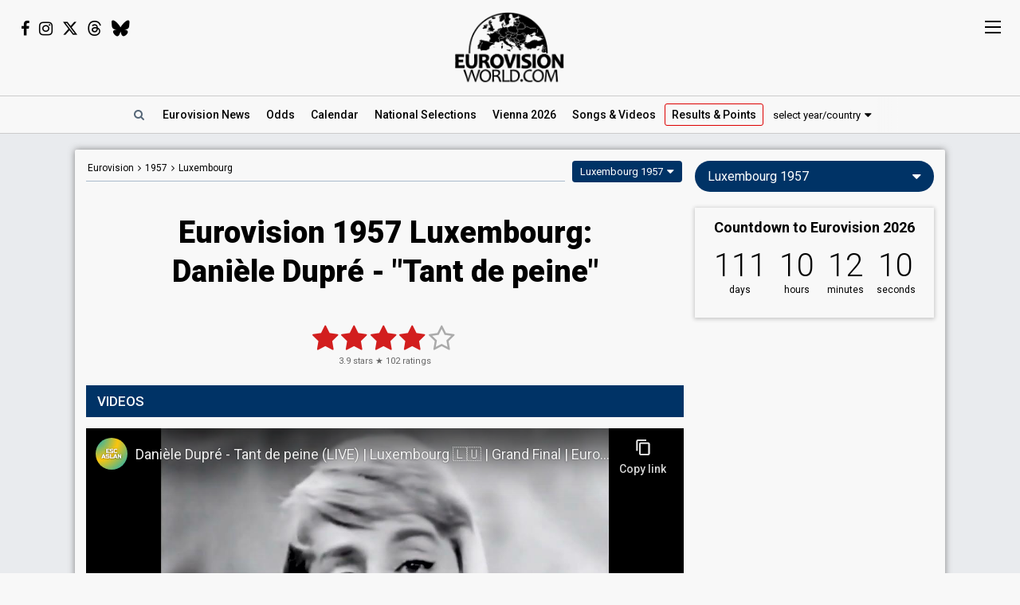

--- FILE ---
content_type: text/html; charset=UTF-8
request_url: https://eurovisionworld.com/eurovision/1957/luxembourg
body_size: 9994
content:
<!DOCTYPE html>
<html lang="en-gb" xmlns="http://www.w3.org/1999/xhtml">
<head>
<meta charset="UTF-8"/>
<meta http-equiv="X-UA-Compatible" content="ie=edge"/>
<title>Eurovision 1957 Luxembourg: Danièle Dupré - "Tant de peine"</title>
<link rel="canonical" href="https://eurovisionworld.com/eurovision/1957/luxembourg"/>
<meta name="description" content="&quot;Tant de peine&quot; by Danièle Dupré from Luxembourg at the Eurovision Song Contest 1957. Luxembourg finished 4th at Eurovision 1957 with 8 points. Videos and lyrics in French, English, Greek, Portuguese and Russian"/>
<meta property="article:tag" content="Eurovision"/>
<meta property="article:tag" content="Luxembourg"/>
<meta property="article:tag" content="1957"/>
<meta property="article:tag" content="Lyrics"/>
<meta property="article:tag" content="Videos"/>
<meta property="article:tag" content="Tant de peine"/>
<meta name="keywords" content="Eurovision,Luxembourg,1957,Lyrics,Videos,Tant de peine"/>
<meta property="og:site_name" content="Eurovisionworld"/>
<meta property="og:locale" content="en_US"/>
<meta property="fb:app_id" content="1515301998719477"/>
<meta property="fb:pages" content="1529210134029258"/>
<meta property="og:title" content="Eurovision 1957 Luxembourg: Danièle Dupré - &quot;Tant de peine&quot;"/>
<meta property="og:url" content="https://eurovisionworld.com/eurovision/1957/luxembourg"/>
<meta property="og:description" content="&quot;Tant de peine&quot; by Danièle Dupré from Luxembourg at the Eurovision Song Contest 1957. Luxembourg finished 4th at Eurovision 1957 with 8 points. Videos and lyrics in French, English, Greek, Portuguese and Russian"/>
<meta property="og:type" content="article"/>
<meta property="og:image" content="https://img.youtube.com/vi/rDh-polWDao/maxresdefault.jpg"/>
<meta property="og:image:url" content="https://img.youtube.com/vi/rDh-polWDao/maxresdefault.jpg"/>
<meta property="og:image:width" content="1280"/>
<meta property="og:image:height" content="720"/>
<meta property="og:image:type" content="image/jpeg"/>
<meta property="article:section" content="Eurovision Songs"/>
<meta name="twitter:title" content="Eurovision 1957 Luxembourg: Danièle Dupré - &quot;Tant de peine&quot;"/>
<meta name="twitter:card" content="summary_large_image"/>
<meta name="twitter:site" content="@eurovisionwld"/>
<meta name="twitter:creator" content="@eurovisionwld"/>
<meta name="twitter:image" content="https://img.youtube.com/vi/rDh-polWDao/maxresdefault.jpg"/>
<link rel="alternate" type="application/rss+xml" title="Eurovisionworld | Eurovision News | RSS feed" href="https://eurovisionworld.com/feed"/>
<base target="_top"/>
<meta name="viewport" content="width=device-width, initial-scale=1, viewport-fit=cover"/>
<meta name="robots" content="index,follow"/>
<meta name="googlebot" content="noodp"/>
<meta name="rating" content="general"/>
<link rel="shortcut icon" href="https://pix.eurovisionworld.com/favicon.ico"/>
<link rel="mask-icon" href="https://pix.eurovisionworld.com/icon.svg" color="#E8001E"/>
<link rel="apple-touch-icon" href="https://pix.eurovisionworld.com/apple-touch-icon.png"/>
<link rel="stylesheet" href="//pix.eurovisionworld.com/scripts/css/lyrics.min.css" type="text/css"/>
<link rel="stylesheet" href="//pix.eurovisionworld.com/scripts/css/srfg.min.css" type="text/css"/>
<style>h1{text-align:center}.lyr_div{display:none;}</style>
<script src="https://cdnjs.cloudflare.com/ajax/libs/jquery/3.7.1/jquery.min.js"></script>
<script>ewv = (window.ewv || {});ewv["vjs"] = '';ewv["vcs"] = '';ewv["final_unix"] = 1778958000;ewv["host_history_add"] = [2026,'Vienna'];ewv["tz_implemented"] = false;ewv["season"] = 2026;ewv["season_esc"] = 2026;ewv["sticky"] = true;ewv["ads_side"] = true;ewv["page"] = 'lyrics';ewv["voting_select"] = {'init': {'esc_year': '1957', 'nat_year':'1957', 'country': 'luxembourg', 'teaser': 'Luxembourg 1957', 'type': 'eurovision'}};
</script><script src="https://pix.eurovisionworld.com/scripts/js/js.min.js"></script>
<script>ewv['rating_year'] = 1957;ewv['rating_type']=1;ewv['lyrics_paragraph_height'] = true;
</script>
</head>
<body>
<script>if (ewv['touch']) $('body').on('touchstart.touchtrigger', function(){var d=1}); else $('body').addClass('h');</script><div class="top"><div class="social"><i class="fa fa-facebook ewjs-wrap-facebook" alt="Facebook icon"></i><i class="fa fa-instagram ewjs-wrap-instagram" alt="Instagram icon"></i><i class="fab fa-x-twitter ewjs-wrap-x r380n" alt="X icon"></i><i class="fab fa-threads ewjs-wrap-threads r500n" alt="Threads icon"></i><i class="fab fa-bluesky ewjs-wrap-bluesky r500n" alt="Bluesky icon"></i></div><a href="/" class="pix_opacity_a_05 top_logo_a" title="Eurovisionworld | Eurovision News &bull; Odds &bull; Songs &bull; Results"><img src="https://pix.eurovisionworld.com/grafik/logo/black_300.png" alt="Eurovisionworld" class="r500n"/><img src="https://pix.eurovisionworld.com/grafik/logo/black_hori_300.png" alt="Eurovisionworld" class="r500ib"/></a></div><script>ReplaceWrap();</script><div class="nav_placeholder sticky sticky_n none"></div><div class="nav sticky sticky_n"><table class="nav_table w100"><tr><td class="nav_td_l"><a href="/" class="pix_opacity_a_05" title="Eurovisionworld | Eurovision News &bull; Odds &bull; Songs &bull; Results"><img src="https://pix.eurovisionworld.com/grafik/logo/black_hori_300.png" class="sticky_logo r1250n" alt="Eurovisionworld"/><img src="https://pix.eurovisionworld.com/grafik/logo/black_300.png" class="sticky_logo r1250ib" alt="Eurovisionworld"/></a></td><td class="nav_td_c" style="position:relative"><nav class="nav_scroll"><span onclick="SearchToggle()" class="a nav_search lim_rem" title="Search Eurovisionworld"><i class="fa fa-search fa-fw"></i></span><a href="/" title="Eurovisionworld | Eurovision News &bull; Odds &bull; Songs &bull; Results" data-ham="Eurovision News"><span class="r500n">Eurovision </span>News</a><a href="/odds/eurovision" title="Odds Eurovision Song Contest 2026" data-ham="Odds">Odds</a><a href="/eurovision/calendar" title="Eurovision Calendar 2026" data-ham="Calendar">Calendar</a><a href="/national/2026" title="National Selections: 2026" data-ham="National Selections">National<span class="r500n"> Selections</span></a><a href="/eurovision/polls" class="ham_only" title="Eurovision Polls" data-ham="Polls">Polls</a><a href="/eurovision/2026/event" title="Eurovision Song Contest 2026: Vienna" data-ham="Vienna 2026">Vienna 2026</a><a href="/eurovision/songs-videos" title="Eurovision 2026: Songs & Videos" data-ham="Songs & Videos">Songs<span class="r420n"> & Videos</span></a><a href="/eurovision/2026/tickets" class="ham_only" title="Eurovision Tickets 2026" data-ham="Tickets">Tickets</a><a href="/eurovision/2025" class="semiactive active_ham" title="Eurovision 2025 Results: Voting & Points" data-ham="Results & Points 2025" data-button="results">Results<span class="r420n"> & Points</span></a><a href="/eurovision/stats" class="ham_only" title="Eurovision Stats" data-ham="Stats" data-group="small">Stats</a><a href="/eurovision" class="ham_only" title="Eurovision Winners" data-ham="Winners" data-group="small">Winners</a><a href="/facts" class="ham_only" title="Eurovision Facts" data-ham="Facts" data-group="small">Facts</a><a href="/quiz" class="ham_only" title="Eurovision Quiz" data-ham="Quiz" data-group="small">Quiz</a><a href="/ogae" class="ham_only" title="OGAE Eurovision Fan clubs" data-ham="OGAE" data-group="small">OGAE</a><div class="ew_select" data-callback="VotingSelect()"><span class="ew_select_new button button_light">select year/country</span><div class="ew_select_content"></div></div></nav><div class="scroll_x_gradient"></div></td><td class="nav_td_r"><i class="fa fa-facebook fa-fw ewjs-wrap-facebook"></i> <i class="fa fa-instagram fa-fw ewjs-wrap-instagram"></i> <i class="fab fa-x-twitter fa-fw ewjs-wrap-x"></i></td></tr></table></div><div class="pagewrap"><div class="page page_uv" id="page"><div class="pageleft"><div class="movev_dst_v"></div>&nbsp;</div><div class="pagecenter"><main><div class="lyrics"><div class="voting_bar lyrics_header"><div class="voting_nav"><a href="/eurovision" title="Eurovision Winners">Eurovision</a> <i class="fa fa-angle-right"></i> <span itemscope itemtype="http://schema.org/BreadcrumbList"><span itemprop="itemListElement" itemscope itemtype="http://schema.org/ListItem"><a itemprop="item" href="/eurovision/1957" title="Eurovision 1957 Results: Voting & Points"><span itemprop="name">1957</span></a><meta itemprop="position" content="1"></span> <i class="fa fa-angle-right"></i> <span itemprop="itemListElement" itemscope itemtype="http://schema.org/ListItem"><a itemprop="item" href="/eurovision/luxembourg" title="Luxembourg in Eurovision Voting & Points"><span itemprop="name">Luxembourg</span></a><meta itemprop="position" content="2"></span></span></div><div class="ew_select_wrap"><span class="ew_select" data-callback="VotingSelect()"><span class="button ew_select_new">Luxembourg 1957</span><div class="ew_select_content"></div></span></div></div><h1 class="mm lyrics_header">Eurovision 1957 Luxembourg:<br/>Danièle Dupré - "Tant de peine"</h1><div itemscope itemtype="http://schema.org/MusicRecording"><div class="mm rating_wrap lyrics_header" data-rating-id="1335" data-rating="102,3.9"><div itemprop="aggregateRating" itemscope itemtype="http://schema.org/AggregateRating" style="font-size:11px"><span itemprop="ratingValue" class="ratingValue">3.9</span> stars &#9733; <span itemprop="ratingCount" class="ratingCount">102</span> ratings</div></div><div class="bar printcssnone lyrics_video_bar"><h2>Videos</h2></div><div class="lyrics_video_wrap lyrics_video_wrap_single"><div class="lyrics_video_div lyrics_video_div_single" data-yt="rDh-polWDao"><div class="vid_ratio" data-yt-code="rDh-polWDao" data-yt-start="7" data-yt-pix="maxresdefault.jpg"><iframe src="https://www.youtube-nocookie.com/embed/rDh-polWDao?showinfo=0&rel=0&modestbranding=1&start=7" frameborder="0" allowfullscreen="true" webkitallowfullscreen="true" mozallowfullscreen="true" scrolling="no" allow="accelerometer; autoplay; encrypted-media; gyroscope; picture-in-picture" referrerpolicy="strict-origin-when-cross-origin"></iframe></div><div class="lyrics_video_text">Eurovision 1957</div></div><div class="lyrics_video_div lyrics_video_div_hidden" data-yt="3Pu7fTpbm9Y" data-yt-pix="maxresdefault.jpg"><div class="lyrics_video_text">Audio</div></div><div class="lyrics_video_div lyrics_video_div_hidden" data-yt="O3UWwnQ4oAc" data-yt-pix="maxresdefault.jpg"><div class="lyrics_video_text">Lyric video</div></div><div class="lyrics_more_videos_div"><button class="button button_round" onclick="LyricsMoreVideos()">2 more videos <i class="fa fa-caret-down"></i></button></div></div><div class="googlead_wrap"><ins class="googlead_ins"></ins></div><div class="bar"><h2>Lyrics</h2></div><div><div class="postit_wrap"><i class="pin pinflag"></i><a class="postit" href="/eurovision/1957#luxembourg" title="Eurovision 1957 Results: Voting &amp; Points">Luxembourg finished 4th at Eurovision 1957 with 8 points.<br/><u>Who gave points to Luxembourg at Eurovision 1957?</u></a></div></div><div class="lyrics_div_wrap mm"><div class="r600n lyrics_buttons_desktop"><div class="lyrics_buttons lyrics_buttons_left"><span class="button button_inactive lyrics_button" data-lyrics-button="0">French</span></div><div class="lyrics_buttons lyrics_buttons_right"><button class="button lyrics_button button_active" data-lyrics-button="1">English</button><button class="button lyrics_button" data-lyrics-button="2" data-lyrics-country="gr">Greek</button><button class="button lyrics_button" data-lyrics-button="3" data-lyrics-country="pt">Portuguese</button><button class="button lyrics_button" data-lyrics-button="4" data-lyrics-country="ru">Russian</button></div></div><div class="r600b lyrics_buttons_mobile"><button class="button lyrics_button lyrics_lang_650_button button_active" data-lyrics-button="0">French</button><button class="button lyrics_button lyrics_lang_650_button" data-lyrics-button="1" data-lyrics-country-mobile="gb">English</button><button class="button lyrics_button lyrics_lang_650_button" data-lyrics-button="2" data-lyrics-country-mobile="gr">Greek</button><button class="button lyrics_button lyrics_lang_650_button" data-lyrics-button="3" data-lyrics-country-mobile="pt">Portuguese</button><button class="button lyrics_button lyrics_lang_650_button" data-lyrics-button="4" data-lyrics-country-mobile="ru">Russian</button></div><div class="lyr_clear">&nbsp;</div><div class="lyrics_div lyr_div lyr_mobile lyr_desktop" data-lyrics-version="French" data-lyrics-language="34" data-lyrics-div="0"><h3>Tant de peine</h3><p>Toi que j'aime<br/>Tu m'as fait tant de peine<br/>Mais comment effacer<br/>Les jours passés?</p><p>Tant de peine<br/>Au long des jours je traîne<br/>Mendiant au souvenir<br/>Un peu de toi</p><p>Ta voix dans un rêve<br/>Je m'en souviens<br/>Murmurait sans trêve<br/>Ne demandait rien<br/>Tu étais si tendre<br/>Ce soir d'été<br/>Comment se défendre<br/>De t'écouter?</p><p>Toi que j'aime<br/>Tu m'as fait tant de peine<br/>Mais comment effacer<br/>Les jours passés?</p><p>Plus personne<br/>Et ma vie monotone<br/>S'égrène au long des jours<br/>Sans ton amour</p><p>Sans toi je frissonne<br/>Cherchant ta main<br/>Dans la nuit d'automne<br/>J'espère en vain<br/>Et pourtant quand même<br/>Ma vie en moi<br/>Me hurle: Je n'aime<br/>N'aime que toi</p><p>Toi que j'aime<br/>Tu m'as fait tant de peine<br/>Mais comment effacer<br/>Les jours passés?</p><p>Ta voix, tes lèvres<br/>Emprisonnent ma fièvre<br/>Mais comment effacer<br/>Les jours pаsséѕ?</p></div><div class="lyrics_div lyr_div lyr_desktop" data-lyrics-version="English" data-lyrics-language="1" data-lyrics-div="1"><h3>So Much Sadness</h3><p>You, that I love<br/>You made me so much sad<br/>How to erase<br/>The passing days?</p><p>So much sadness<br/>Whole days long I'm hanging around<br/>Begging to my remembrance<br/>A little bit from you</p><p>Your voice in a dream<br/>I remember<br/>Whispered unremittingly<br/>Didn't ask nothing<br/>You were so tender<br/>This summer night<br/>How to forbid myself<br/>To not listen?</p><p>You, that I love<br/>You made me so much sad<br/>How to erase<br/>The passing days?</p><p>Nobody any more<br/>And my monotonous life<br/>Is marking out every days<br/>Without your love</p><p>Without you I'm shivering<br/>Looking for your hand<br/>In the autumn night<br/>I'm hoping, in vain<br/>And nevertheless really<br/>My life inside of me<br/>Scream to me: I only love<br/>Only love you</p><p>You, that I love<br/>You made me so much sad<br/>How to erase<br/>The passing days?</p><p>Your voice, your lips<br/>Imprisoned my fever<br/>But how to erase<br/>The passing dаyѕ?</p></div><div class="lyrics_div lyr_div " data-lyrics-version="Greek" data-lyrics-language="25" data-lyrics-div="2"><h3>Τόσο πόνο</h3><p>Εσένα, που αγαπώ<br/>Με έχεις τόσο πονέσει<br/>Αλλά πώς να σβηστούν<br/>Οι μέρες που πέρασαν;</p><p>Τόσο πόνο<br/>Ολόκληρες μέρες περιφέρομαι<br/>Ζητιάνος στη μνήμη μου<br/>Ένα κομμάτι από εσένα</p><p>Η φωνή σου σ' ένα όνειρο<br/>Θυμάμαι<br/>Μουρμουρούσε χωρίς παύση<br/>Δεν ζητούσε τίποτα<br/>Ήσουν τόσο τρυφερός<br/>Εκείνο το καλοκαιρινό βράδυ<br/>Πώς να αμυνθώ<br/>Από το να σε ακούω;</p><p>Εσένα, που αγαπώ<br/>Με έχεις τόσο πονέσει<br/>Αλλά πώς να σβηστούν<br/>Οι μέρες που πέρασαν;</p><p>Κανένας πια<br/>Και η ζωή μου μονότονη<br/>Ξεθωριάζει με τη μέρα<br/>Χωρίς την αγάπη σου</p><p>Χωρίς εσένα τρέμω<br/>Ψάχνοντας για το χέρι σου<br/>Στο φθινοπωρινό βράδυ<br/>Ελπίζω, μάταια<br/>Και ακόμα<br/>Η ζωή μέσα μου<br/>Μου ουρλιάζει: Δεν αγαπώ<br/>Δεν αγαπώ παρά εσένα</p><p>Εσένα, που αγαπώ<br/>Με έχεις τόσο πονέσει<br/>Αλλά πώς να σβηστούν<br/>Οι μέρες που πέρασαν;</p><p>Η φωνή σου, τα χείλη σου<br/>Φυλακίζουν τον πυρετό μου<br/>Αλλά πώς να σβηστούν<br/>Οι μέρες που πέρασαν;</p></div><div class="lyrics_div lyr_div " data-lyrics-version="Portuguese" data-lyrics-language="89" data-lyrics-div="3"><h3>Tanta tristeza</h3><p>Você que amo<br/>Você me fez tão triste<br/>Mas como apagar<br/>Os dias passados?</p><p>Tanta tristeza<br/>Ao longo dos dias arrasto<br/>Mendigo na memória<br/>Um pouco de você</p><p>Sua voz num sonho<br/>Eu me lembro<br/>Sussurrava incessantemente<br/>Não perguntava nada<br/>Você era tão terno<br/>Esta noite de verão<br/>Como me proibir<br/>De te ouvir?</p><p>Você que amo<br/>Você me fez tão triste<br/>Mas como apagar<br/>Os dias passados?</p><p>Ninguém mais<br/>E minha vida monótona<br/>Passa ao longo dos dias<br/>Sem seu amor</p><p>Sem você eu tremo<br/>Procurando sua mão<br/>Na noite de outono<br/>Espero em vão<br/>E ainda assim<br/>Minha vida em mim<br/>Grita para mim: só amo<br/>Só amo você</p><p>Você que amo<br/>Você me fez tão triste<br/>Mas como apagar<br/>Os dias passados?</p><p>Sua voz, seus lábios<br/>Aprisionam minha febre<br/>Mas como apagar<br/>Os dias passаdoѕ?</p></div><div class="lyrics_div lyr_div " data-lyrics-version="Russian" data-lyrics-language="94" data-lyrics-div="4"><h3>Мертвая любовь</h3><p>Ты, кого я люблю<br/>Ты причинил мне столько боли<br/>Но как мне стереть<br/>Прошедшие дни?</p><p>Столько боли<br/>Я тащу за собой дни<br/>Умоляя о воспоминаниях<br/>Немного о тебе</p><p>Твой голос во сне<br/>Я помню его<br/>Шепчет без остановки<br/>Не прося ни о чем<br/>Ты был таким нежным<br/>В тот летний вечер<br/>Как я могла устоять<br/>От того, чтобы слушать тебя?</p><p>Ты, кого я люблю<br/>Ты причинил мне столько боли<br/>Но как мне стереть<br/>Прошедшие дни?</p><p>Никого не осталось<br/>И моя монотонная жизнь<br/>Проходит день за днем<br/>Без твоей любви</p><p>Без тебя я дрожу<br/>В поисках твоей руки<br/>В осенней ночи<br/>Я напрасно надеюсь<br/>И все же<br/>Моя жизнь внутри меня<br/>Кричит мне: я люблю<br/>Люблю только тебя</p><p>Ты, кого я люблю<br/>Ты причинил мне столько боли<br/>Но как мне стереть<br/>Прошедшие дни?</p><p>Твой голос, твои губы<br/>В плену моей лихорадки<br/>Но как мне стереть<br/>Прошедшие дни?</p></div><div class="con_rem lim_rem" style="padding:8px 0;text-align:right"><button class="button button_light button_small button_round errep_load_button" onclick="ErrorReportSongLoad(this)"><i class="fa fa-times-circle"></i> Report an error</button></div></div><div class="bar"><h2>Luxembourg 1957</h2></div><div class="lazy" data-src="LyrHeight()" data-type="function"></div><div class="lyr lyr1v"><div class="lyr_vid"><div class="vid_ratio"><div class="video" data-video-youtube="rDh-polWDao" data-video-img="https://img.youtube.com/vi/rDh-polWDao/maxresdefault.jpg" data-video-start="7"></div></div></div><div class="lyr_inf"><div><div><div class="lyr_inf_label" style="width:80px">Artist</div><div itemprop="byArtist">Danièle Dupré</div></div><div><div class="lyr_inf_label" style="width:80px">Title</div><div itemprop="name">Tant de peine</div></div><div><div class="lyr_inf_label" style="width:80px">English title</div><div>So Much Sadness</div></div><div><div class="lyr_inf_label" style="width:80px">Event</div><div itemprop="inAlbum">Eurovision Song Contest 1957 Frankfurt</div></div></div></div><div class="lyr_res"><a href="/eurovision/1957#luxembourg" title="Eurovision 1957 Results: Voting & Points" data-cont-video-event="Eurovision 1957"><h4 data-place="4">Result 1957</h4><div><span>PLACE</span>&nbsp;&nbsp; 4<small>/10</small></div><div><span>POINTS</span>8</div><span>RUNNING ORDER: 2</span></a></div></div></div><div class="people_wrap mm" id="people"><div class="people_div"><div class="people_inner"><div class="people_category"><h4 class="label" style="background:#D21E1E">ARTIST</h4><ul><li data-people="1751"><b style="font-weight:500">Danièle Dupré</b></li></ul></div></div><div class="people_inner"><div class="people_category"><h4 class="label" style="background:#1474B7">COMPOSER</h4><ul><li data-people="82"><b style="font-weight:500">Jean-Pierre Kemmer</b></li></ul></div><div class="people_category"><h4 class="label" style="background:#1474B7">LYRICIST</h4><ul><li data-people="83"><b style="font-weight:500">Jacques Taber</b></li></ul></div><div class="people_category"><h4 class="label" style="background:#1474B7">CONDUCTOR</h4><ul><li data-people="4192"><b style="font-weight:500">Willy Berking</b><ul class="people_small"><li>Germany 1966: <a href="/eurovision/1966/germany" title="Eurovision 1966 Germany: Margot Eskens - &quot;Die Zeiger der Uhr&quot;" class="under">Die Zeiger der Uhr</a> (conductor)</li><li>Germany 1964: <a href="/eurovision/1964/germany" title="Eurovision 1964 Germany: Nora Nova - &quot;Man gewöhnt sich so schnell an das Schöne&quot;" class="under">Man gewöhnt sich so schnell an das Schöne</a> (conductor)</li><li>Germany 1963: <a href="/eurovision/1963/germany" title="Eurovision 1963 Germany: Heidi Brühl - &quot;Marcel&quot;" class="under">Marcel</a> (conductor)</li><li>Belgium 1957: <a href="/eurovision/1957/belgium" title="Eurovision 1957 Belgium: Bobbejaan Schoepen - &quot;Straatdeuntje&quot;" class="under">Straatdeuntje</a> (conductor)</li><li>Switzerland 1957: <a href="/eurovision/1957/switzerland" title="Eurovision 1957 Switzerland: Lys Assia - &quot;L'Enfant que j'étais&quot;" class="under">L'Enfant que j'étais</a> (conductor)</li><li>Germany 1957: <a href="/eurovision/1957/germany" title="Eurovision 1957 Germany: Margot Hielscher - &quot;Telefon, Telefon&quot;" class="under">Telefon, Telefon</a> (conductor)</li></ul></li></ul></div></div><div class="people_inner people_block"><div class="people_category"><h4 class="label" style="background:#456">SPOKESPERSON</h4><ul><li data-people="8053"><b style="font-weight:500">Pierre Bellemare</b><ul class="people_small"><li><a href="/eurovision/1958/luxembourg" title="Eurovision 1958 Luxembourg: Solange Berry - &quot;Un grand amour&quot;" class="under">Luxembourg 1958</a>: spokesperson</li></ul></li></ul></div></div><div class="right con_rem lim_rem"><button class="button button_small button_light button_round people_input_start_button" onclick="PeopleInputStart()"><i class="fa fa-pencil"></i> edit</button></div></div></div><div class="googlead_wrap" style="margin:28px 0;clear:none"><ins class="googlead_ins"></ins></div><div id="voting_stat"></div><div class="lazy" data-src="LoadVotingCountry('lu')" data-type="function"></div><div id="voting_table_5"></div><div class="morenews_div none"><div class="bar printcssnone" style="margin-bottom:14px"><h2>Luxembourg &bull; News</h2></div><div class="mm"><div class="news_grid_3" id="news_land"></div><div class="div_more_news"><button onclick="MoreNews(this)" data-mn-id="news_land" data-mn-t="luxembourg" class="button button_round morenews_land_button"><i class="fa fa-caret-down"></i> more news • Luxembourg</button></div></div></div><div class="lazy" data-src="$('.morenews_land_button').click()" data-type="function"></div><div class="fact_wrap fact3"><div class="fact"><a href="/facts" title="Eurovision Facts"><img src="https://pix.eurovisionworld.com/grafik/facts.gif" alt="Lightbulb gif icon" title="Did you know..."/><h4>Did you know...</h4>The previous year’s winner hosts Eurovision but it’s so expensive that nations have pleaded poverty to get out of it. The countries who have opted out include the Netherlands, France, Monaco, and Luxembourg and the job went to the UK four times</a></div><div class="fact"><a href="/facts" title="Eurovision Facts"><img src="https://pix.eurovisionworld.com/grafik/facts.gif" alt="Lightbulb gif icon" title="Did you know..."/><h4>Did you know...</h4>In the first ever Eurovision Song Contest (1956), Luxembourg asked Switzerland to vote on its behalf. And the winner was: Switzerland!</a></div><div class="fact"><a href="/facts" title="Eurovision Facts"><img src="https://pix.eurovisionworld.com/grafik/facts.gif" alt="Lightbulb gif icon" title="Did you know..."/><h4>Did you know...</h4>Luxembourg has won 5 times. But none of the 5 winners came from Luxembourg. Four were French and one (Vicky Leandros) Greek</a></div></div><div id="voting_calendar" data-finished="hide"></div></div></main><div class="bar" id="news_index" style="clear:both"><h2>Eurovision News</h2></div><div class="mm"><div class="news_banner"><div class="grid"><a href="/eurovision/2025" title="Eurovision 2025 Results: Voting & Points"><div class="pix_zoom"><img loading="lazy" src="https://pix.eurovisionworld.com/pix/eurovision-2025-results_t.jpg" alt="Eurovision 2025 Results" title="Eurovision 2025 Results"/></div><div class="grid_text"><h3>Eurovision 2025: Results</h3><p>All the voting & points from the Eurovision Song Contest 2025</p></div></a></div><div class="grid"><a href="/eurovision/2026/event" title="Eurovision Song Contest 2025: Vienna"><div class="pix_zoom"><img loading="lazy" src="https://pix.eurovisionworld.com/g/y/eurovision-2026-vienna.jpg" alt="Eurovision 2026 Vienna" title="Eurovision 2026 Vienna"/></div><div class="grid_text"><h3>Eurovision 2026: Vienna</h3><p>All about the Eurovision Song Contest 2026 in Vienna: Date, city, participants...</p></div></a></div></div><div class="news_grid_3" id="news_grid_3"></div><script>NewsLoad('world')</script></div><div class="fact_wrap fact3 r600n"><div class="fact"><a href="/facts" title="Eurovision Facts"><img src="https://pix.eurovisionworld.com/grafik/facts.gif" alt="Lightbulb gif icon" title="Did you know..."/><h4>Did you know...</h4>In 2024, the EBU rejected two songs submitted by the Israeli broadcaster; "October Rain" and "Dance Forever" due to political content in the lyrics. The broadcaster later submitted "Hurricane", which was approved</a></div><div class="fact"><a href="/facts" title="Eurovision Facts"><img src="https://pix.eurovisionworld.com/grafik/facts.gif" alt="Lightbulb gif icon" title="Did you know..."/><h4>Did you know...</h4>United Kingdom gave zero points to ABBA in 1974</a></div><div class="fact"><a href="/facts" title="Eurovision Facts"><img src="https://pix.eurovisionworld.com/grafik/facts.gif" alt="Lightbulb gif icon" title="Did you know..."/><h4>Did you know...</h4>Live animals are banned from stage at Eurovision</a></div></div><div class="movem_dst_m"></div></div><div class="pageright" id="pageright"><div class="box ew_select r1000n" data-callback="VotingSelect()"><span class="button button_round ew_select_new">Luxembourg 1957</span><div class="ew_select_content"></div></div><div class="box mm r1000n"><a href="/eurovision/2026/event" class="countdown countdown_link"></a></div><div class="box teaser_social r1000b"><h2 onclick="PopupFollow()">Follow Eurovisionworld</h2><div class="social_r"><span class="ewjs-wrap-facebook"><i class="fa fa-facebook fa-fw" alt="Facebook icon"></i></span><span class="ewjs-wrap-x"><i class="fab fa-x-twitter fa-fw" alt="X icon"></i></span><span class="ewjs-wrap-instagram"><i class="fa fa-instagram fa-fw" alt="Instagram icon"></i></span><span class="ewjs-wrap-threads"><i class="fab fa-threads fa-fw" alt="Threads icon"></i></span><span class="ewjs-wrap-bluesky"><i class="fab fa-bluesky fa-fw" alt="Bluesky icon"></i></span></div></div><div class="googlead_wrap"><ins class="googlead_ins googlead_vertical"></ins></div><div class="box poll" id="poll_36864" data-poll="307" data-rand="36864"><div class="lazy" data-src="PollLoad(36864)" data-type="function"></div></div><div class="box teaser_allabout center"><div class="lazy" data-src="AllAbout()" data-type="function"></div></div><div class="fact"><a href="/facts" title="Eurovision Facts"><img src="https://pix.eurovisionworld.com/grafik/facts.gif" alt="Lightbulb gif icon" title="Did you know..."/><h4>Did you know...</h4>In 1956, every participating country could enter with two songs. The Netherlands was the first country to sing a song in Eurovision with "De vogels van Holland"</a></div><div class="fact"><a href="/facts" title="Eurovision Facts"><img src="https://pix.eurovisionworld.com/grafik/facts.gif" alt="Lightbulb gif icon" title="Did you know..."/><h4>Did you know...</h4>Luxembourg has won 5 times. But none of the 5 winners came from Luxembourg. Four were French and one (Vicky Leandros) Greek</a></div><div class="box teaser_flex teaser_flex_united24 r1000n"><a href="https://u24.gov.ua" target="_blank" title="UNITED24" rel="nofollow"><div class="pix_zoom"><img data-src="https://pix.eurovisionworld.com/g/united24_vertical.jpg" src="/p.png" class="lazy_wait w100"/></div></a></div><div class="box teaser_quiz teaser_flex r1000n"><h3><a href="/quiz" title="Eurovision Quiz">Eurovision Quiz</a></h3><h4><a href="/quiz" title="Eurovision Quiz">Are you a true Eurovision fan?</a></h4><div class="teaser_text"><div class="teaser_img"><a href="/quiz" title="Eurovision Quiz"><div class="pix_zoom"><img loading="lazy" src="https://pix.eurovisionworld.com/grafik/2018/quiz.png" alt="Quiz"/></div></a></div><a href="/quiz/eurovision-2025" title="Eurovision Quiz: Eurovision 2025"><i class="fa fa-question-circle"></i> Quiz: Eurovision 2025</a><a href="/quiz/eurovision_history" title="Eurovision Quiz: Eurovision History"><i class="fa fa-question-circle"></i> Quiz: Eurovision History</a><a href="/quiz/quiz-tobias-eurovision-winners" title="Eurovision Winners"><i class="fa fa-question-circle"></i> Quiz: Eurovision Winners</a><a href="/quiz/quiz-go_away-eurovision-2015-to-2024-quiz" title="Eurovision 2015 to 2024 Quiz"><i class="fa fa-question-circle"></i> Eurovision 2015 to 2024</a><a href="/quiz" title="Eurovision Quiz" style="color:#FF0">...and 1157 more Quizzes</a></div></div><div class="movem_dst_h"></div></div><div style="clear:both">&nbsp;</div></div></div><div class="lazy gconsrewoketrigger" data-src="GconsRewoke()" data-type="function"></div><div class="disclaimer"></div><a href="/" title="Eurovisionworld | Eurovision News &bull; Odds &bull; Songs &bull; Results" class="logo_sticky sticky_icon sticky menu_d opacity_hover" style="width:44px;height:44px"><img src="https://pix.eurovisionworld.com/grafik/logo/sticky.jpg" class="w100"></a><div class="ham_sticky sticky_icon sticky sticky_n menu_d menu_n" onclick="MenuOpen()"><div class="hamburger" alt="Menu icon"><span></span><span></span><span></span><span></span></div></div><div class="popup_follow" style="display:none"><div class="popup_follow_close" onclick="PopupClose()" title="close">&times;</div><h3>Please support us</h3><h4>Follow Eurovisionworld</h4><div class="social_r"><a href="https://www.facebook.com/eurovisionw" title="Follow Eurovisionworld on Facebook" target="_blank" class="social_facebook" data-google-vignette="false"><span><i class="fa fa-facebook fa-fw"></i></span></a><a href="https://x.com/eurovisionwld" title="Follow Eurovisionworld on X" target="_blank" class="social_x" data-google-vignette="false"><span><i class="fab fa-x-twitter fa-fw"></i></span></a><a href="https://bsky.app/profile/eurovisionworld.com" title="Follow Eurovisionworld on Bluesky" target="_blank" class="social_bluesky" data-google-vignette="false"><span><i class="fab fa-bluesky fa-fw"></i></span></a><a href="https://www.threads.net/@eurovisionw" title="Follow Eurovisionworld on Threads" target="_blank" class="social_threads" data-google-vignette="false"><span><i class="fab fa-threads fa-fw"></i></span></a><a href="https://www.instagram.com/eurovisionw/" title="Follow Eurovisionworld on Instagram" target="_blank" class="social_instagram" data-google-vignette="false"><span><i class="fa fa-instagram fa-fw"></i></span></a></div></div><script>PageWritten();</script><script async src="https://www.googletagmanager.com/gtag/js?id=G-ZTJ0MYVBKH"></script>
<script>window.dataLayer = window.dataLayer || [];function gtag(){dataLayer.push(arguments);} gtag('js', new Date());gtag('config', 'G-ZTJ0MYVBKH');</script>

<link rel="stylesheet" href="//pix.eurovisionworld.com/scripts/css/postit.min.css" media="print" onload="this.media='all'"/>
<link rel="stylesheet" href="https://fonts.googleapis.com/css?family=Delius&display=swap" media="print" onload="this.media='all'"/>
<link rel="stylesheet" href="https://fonts.googleapis.com/css?family=Roboto:100,300,300i,400,400i,500,500i,700,700i,900,900i%7CRoboto+Condensed:300,400&display=swap" media="print" onload="this.media='all'"/>
<link rel="stylesheet" href="https://cdnjs.cloudflare.com/ajax/libs/font-awesome/4.6.3/css/font-awesome.min.css" media="print" onload="this.media='all'"/>
<link rel="stylesheet" href="https://cdnjs.cloudflare.com/ajax/libs/font-awesome/6.6.0/css/brands.min.css" media="print" onload="this.media='all'"/>
<style>body{padding-top:0 !important}.postit_wrap .pin.pinflag:after{background-position:-60px -36px} .postit_wrap .postit {transform: rotate(3deg);z-index:2}.lyrics_more_videos_div{text-align:center;padding:14px 0;clear:both}.lyrics_video_div_hidden{display:none}a.esccancel{background:#D21E1E;text-align:center;color:#FFF !important;text-decoration:none !important;padding:16px;line-height:2em;margin-bottom:16px;display:block;box-shadow:0 1px 5px 1px rgba(0, 0, 0, 0.2);border-radius:4px;}.h a.esccancel{transition: all .25s ease-out;}.h a.esccancel:hover{box-shadow:0 1px 5px 1px rgba(0, 0, 0, 0.4);background:#E52850;color:#FFF}a.esccancel h4{font-size: 30px;font-weight: 700;margin:0;line-height:1;}a.esccancel img{height:40px;margin:0 10px -10px 0;}@media screen and (max-width:500px){a.esccancel h4{font-size: 22px;}a.esccancel img{display:none;}}.pageright > .box.ew_select {display:block;}.pageright > .box.ew_select > .ew_select_new {display:block;margin:0}</style>
<script>if (!cookie_obj['ewc_pref_noads']){AdPush();}</script>
<script src="https://pagead2.googlesyndication.com/pagead/js/adsbygoogle.js" async crossorigin="anonymous"></script>
<script src="//pix.eurovisionworld.com/scripts/js/lyrics.min.js"></script>
<script>ewv['lyr_cont_status'] = {};ewv["voting_select"]["nav"] = true;if (window.location.hash == '#natnav'){$('.national_select_nav').show();window.history.replaceState(undefined, undefined, window.location.pathname);}else if ((cookie_obj["ewc_vsel"] || cookie_obj["ewc_vsel_songs"]) && !ewv["voting_select"]["loaded"]){$(document).ready(function(){VotingSelectLoadJs(function(){VotingSelectNav()});});}lyrics_song_id = 1335;$('.lyrics_button').on('click',function(){LyricsButton(this);});ewv['callback']['country'].push(function(){if (!YTC('rDh-polWDao')) $('.lyr_vid .video').addClass('video_done video_blocked');});if (window.location.hash == '#people'){$(document).ready(function(){setTimeout(function(){TargetScroll('#people')},500);$('.expand_trigger').trigger('click');});}EwCountdown.Start({"unix":1778612400,"el":".countdown_link","event":"Countdown to Eurovision 2026","link":"\/eurovision\/2026\/event","title":"Eurovision Song Contest 2026: Vienna"});</script>
<link href="//pix.eurovisionworld.com/scripts/css/print.min.css" rel="stylesheet" media="print"/><script>uuasfsge = 1768866487;</script></body></html>

--- FILE ---
content_type: text/html; charset=utf-8
request_url: https://www.youtube-nocookie.com/embed/rDh-polWDao?showinfo=0&rel=0&modestbranding=1&start=7
body_size: 46994
content:
<!DOCTYPE html><html lang="en" dir="ltr" data-cast-api-enabled="true"><head><meta name="viewport" content="width=device-width, initial-scale=1"><script nonce="0hFBLxz6R4vJgQpgBNehuQ">if ('undefined' == typeof Symbol || 'undefined' == typeof Symbol.iterator) {delete Array.prototype.entries;}</script><style name="www-roboto" nonce="01iJpesuerkRBLBPYRp81w">@font-face{font-family:'Roboto';font-style:normal;font-weight:400;font-stretch:100%;src:url(//fonts.gstatic.com/s/roboto/v48/KFO7CnqEu92Fr1ME7kSn66aGLdTylUAMa3GUBHMdazTgWw.woff2)format('woff2');unicode-range:U+0460-052F,U+1C80-1C8A,U+20B4,U+2DE0-2DFF,U+A640-A69F,U+FE2E-FE2F;}@font-face{font-family:'Roboto';font-style:normal;font-weight:400;font-stretch:100%;src:url(//fonts.gstatic.com/s/roboto/v48/KFO7CnqEu92Fr1ME7kSn66aGLdTylUAMa3iUBHMdazTgWw.woff2)format('woff2');unicode-range:U+0301,U+0400-045F,U+0490-0491,U+04B0-04B1,U+2116;}@font-face{font-family:'Roboto';font-style:normal;font-weight:400;font-stretch:100%;src:url(//fonts.gstatic.com/s/roboto/v48/KFO7CnqEu92Fr1ME7kSn66aGLdTylUAMa3CUBHMdazTgWw.woff2)format('woff2');unicode-range:U+1F00-1FFF;}@font-face{font-family:'Roboto';font-style:normal;font-weight:400;font-stretch:100%;src:url(//fonts.gstatic.com/s/roboto/v48/KFO7CnqEu92Fr1ME7kSn66aGLdTylUAMa3-UBHMdazTgWw.woff2)format('woff2');unicode-range:U+0370-0377,U+037A-037F,U+0384-038A,U+038C,U+038E-03A1,U+03A3-03FF;}@font-face{font-family:'Roboto';font-style:normal;font-weight:400;font-stretch:100%;src:url(//fonts.gstatic.com/s/roboto/v48/KFO7CnqEu92Fr1ME7kSn66aGLdTylUAMawCUBHMdazTgWw.woff2)format('woff2');unicode-range:U+0302-0303,U+0305,U+0307-0308,U+0310,U+0312,U+0315,U+031A,U+0326-0327,U+032C,U+032F-0330,U+0332-0333,U+0338,U+033A,U+0346,U+034D,U+0391-03A1,U+03A3-03A9,U+03B1-03C9,U+03D1,U+03D5-03D6,U+03F0-03F1,U+03F4-03F5,U+2016-2017,U+2034-2038,U+203C,U+2040,U+2043,U+2047,U+2050,U+2057,U+205F,U+2070-2071,U+2074-208E,U+2090-209C,U+20D0-20DC,U+20E1,U+20E5-20EF,U+2100-2112,U+2114-2115,U+2117-2121,U+2123-214F,U+2190,U+2192,U+2194-21AE,U+21B0-21E5,U+21F1-21F2,U+21F4-2211,U+2213-2214,U+2216-22FF,U+2308-230B,U+2310,U+2319,U+231C-2321,U+2336-237A,U+237C,U+2395,U+239B-23B7,U+23D0,U+23DC-23E1,U+2474-2475,U+25AF,U+25B3,U+25B7,U+25BD,U+25C1,U+25CA,U+25CC,U+25FB,U+266D-266F,U+27C0-27FF,U+2900-2AFF,U+2B0E-2B11,U+2B30-2B4C,U+2BFE,U+3030,U+FF5B,U+FF5D,U+1D400-1D7FF,U+1EE00-1EEFF;}@font-face{font-family:'Roboto';font-style:normal;font-weight:400;font-stretch:100%;src:url(//fonts.gstatic.com/s/roboto/v48/KFO7CnqEu92Fr1ME7kSn66aGLdTylUAMaxKUBHMdazTgWw.woff2)format('woff2');unicode-range:U+0001-000C,U+000E-001F,U+007F-009F,U+20DD-20E0,U+20E2-20E4,U+2150-218F,U+2190,U+2192,U+2194-2199,U+21AF,U+21E6-21F0,U+21F3,U+2218-2219,U+2299,U+22C4-22C6,U+2300-243F,U+2440-244A,U+2460-24FF,U+25A0-27BF,U+2800-28FF,U+2921-2922,U+2981,U+29BF,U+29EB,U+2B00-2BFF,U+4DC0-4DFF,U+FFF9-FFFB,U+10140-1018E,U+10190-1019C,U+101A0,U+101D0-101FD,U+102E0-102FB,U+10E60-10E7E,U+1D2C0-1D2D3,U+1D2E0-1D37F,U+1F000-1F0FF,U+1F100-1F1AD,U+1F1E6-1F1FF,U+1F30D-1F30F,U+1F315,U+1F31C,U+1F31E,U+1F320-1F32C,U+1F336,U+1F378,U+1F37D,U+1F382,U+1F393-1F39F,U+1F3A7-1F3A8,U+1F3AC-1F3AF,U+1F3C2,U+1F3C4-1F3C6,U+1F3CA-1F3CE,U+1F3D4-1F3E0,U+1F3ED,U+1F3F1-1F3F3,U+1F3F5-1F3F7,U+1F408,U+1F415,U+1F41F,U+1F426,U+1F43F,U+1F441-1F442,U+1F444,U+1F446-1F449,U+1F44C-1F44E,U+1F453,U+1F46A,U+1F47D,U+1F4A3,U+1F4B0,U+1F4B3,U+1F4B9,U+1F4BB,U+1F4BF,U+1F4C8-1F4CB,U+1F4D6,U+1F4DA,U+1F4DF,U+1F4E3-1F4E6,U+1F4EA-1F4ED,U+1F4F7,U+1F4F9-1F4FB,U+1F4FD-1F4FE,U+1F503,U+1F507-1F50B,U+1F50D,U+1F512-1F513,U+1F53E-1F54A,U+1F54F-1F5FA,U+1F610,U+1F650-1F67F,U+1F687,U+1F68D,U+1F691,U+1F694,U+1F698,U+1F6AD,U+1F6B2,U+1F6B9-1F6BA,U+1F6BC,U+1F6C6-1F6CF,U+1F6D3-1F6D7,U+1F6E0-1F6EA,U+1F6F0-1F6F3,U+1F6F7-1F6FC,U+1F700-1F7FF,U+1F800-1F80B,U+1F810-1F847,U+1F850-1F859,U+1F860-1F887,U+1F890-1F8AD,U+1F8B0-1F8BB,U+1F8C0-1F8C1,U+1F900-1F90B,U+1F93B,U+1F946,U+1F984,U+1F996,U+1F9E9,U+1FA00-1FA6F,U+1FA70-1FA7C,U+1FA80-1FA89,U+1FA8F-1FAC6,U+1FACE-1FADC,U+1FADF-1FAE9,U+1FAF0-1FAF8,U+1FB00-1FBFF;}@font-face{font-family:'Roboto';font-style:normal;font-weight:400;font-stretch:100%;src:url(//fonts.gstatic.com/s/roboto/v48/KFO7CnqEu92Fr1ME7kSn66aGLdTylUAMa3OUBHMdazTgWw.woff2)format('woff2');unicode-range:U+0102-0103,U+0110-0111,U+0128-0129,U+0168-0169,U+01A0-01A1,U+01AF-01B0,U+0300-0301,U+0303-0304,U+0308-0309,U+0323,U+0329,U+1EA0-1EF9,U+20AB;}@font-face{font-family:'Roboto';font-style:normal;font-weight:400;font-stretch:100%;src:url(//fonts.gstatic.com/s/roboto/v48/KFO7CnqEu92Fr1ME7kSn66aGLdTylUAMa3KUBHMdazTgWw.woff2)format('woff2');unicode-range:U+0100-02BA,U+02BD-02C5,U+02C7-02CC,U+02CE-02D7,U+02DD-02FF,U+0304,U+0308,U+0329,U+1D00-1DBF,U+1E00-1E9F,U+1EF2-1EFF,U+2020,U+20A0-20AB,U+20AD-20C0,U+2113,U+2C60-2C7F,U+A720-A7FF;}@font-face{font-family:'Roboto';font-style:normal;font-weight:400;font-stretch:100%;src:url(//fonts.gstatic.com/s/roboto/v48/KFO7CnqEu92Fr1ME7kSn66aGLdTylUAMa3yUBHMdazQ.woff2)format('woff2');unicode-range:U+0000-00FF,U+0131,U+0152-0153,U+02BB-02BC,U+02C6,U+02DA,U+02DC,U+0304,U+0308,U+0329,U+2000-206F,U+20AC,U+2122,U+2191,U+2193,U+2212,U+2215,U+FEFF,U+FFFD;}@font-face{font-family:'Roboto';font-style:normal;font-weight:500;font-stretch:100%;src:url(//fonts.gstatic.com/s/roboto/v48/KFO7CnqEu92Fr1ME7kSn66aGLdTylUAMa3GUBHMdazTgWw.woff2)format('woff2');unicode-range:U+0460-052F,U+1C80-1C8A,U+20B4,U+2DE0-2DFF,U+A640-A69F,U+FE2E-FE2F;}@font-face{font-family:'Roboto';font-style:normal;font-weight:500;font-stretch:100%;src:url(//fonts.gstatic.com/s/roboto/v48/KFO7CnqEu92Fr1ME7kSn66aGLdTylUAMa3iUBHMdazTgWw.woff2)format('woff2');unicode-range:U+0301,U+0400-045F,U+0490-0491,U+04B0-04B1,U+2116;}@font-face{font-family:'Roboto';font-style:normal;font-weight:500;font-stretch:100%;src:url(//fonts.gstatic.com/s/roboto/v48/KFO7CnqEu92Fr1ME7kSn66aGLdTylUAMa3CUBHMdazTgWw.woff2)format('woff2');unicode-range:U+1F00-1FFF;}@font-face{font-family:'Roboto';font-style:normal;font-weight:500;font-stretch:100%;src:url(//fonts.gstatic.com/s/roboto/v48/KFO7CnqEu92Fr1ME7kSn66aGLdTylUAMa3-UBHMdazTgWw.woff2)format('woff2');unicode-range:U+0370-0377,U+037A-037F,U+0384-038A,U+038C,U+038E-03A1,U+03A3-03FF;}@font-face{font-family:'Roboto';font-style:normal;font-weight:500;font-stretch:100%;src:url(//fonts.gstatic.com/s/roboto/v48/KFO7CnqEu92Fr1ME7kSn66aGLdTylUAMawCUBHMdazTgWw.woff2)format('woff2');unicode-range:U+0302-0303,U+0305,U+0307-0308,U+0310,U+0312,U+0315,U+031A,U+0326-0327,U+032C,U+032F-0330,U+0332-0333,U+0338,U+033A,U+0346,U+034D,U+0391-03A1,U+03A3-03A9,U+03B1-03C9,U+03D1,U+03D5-03D6,U+03F0-03F1,U+03F4-03F5,U+2016-2017,U+2034-2038,U+203C,U+2040,U+2043,U+2047,U+2050,U+2057,U+205F,U+2070-2071,U+2074-208E,U+2090-209C,U+20D0-20DC,U+20E1,U+20E5-20EF,U+2100-2112,U+2114-2115,U+2117-2121,U+2123-214F,U+2190,U+2192,U+2194-21AE,U+21B0-21E5,U+21F1-21F2,U+21F4-2211,U+2213-2214,U+2216-22FF,U+2308-230B,U+2310,U+2319,U+231C-2321,U+2336-237A,U+237C,U+2395,U+239B-23B7,U+23D0,U+23DC-23E1,U+2474-2475,U+25AF,U+25B3,U+25B7,U+25BD,U+25C1,U+25CA,U+25CC,U+25FB,U+266D-266F,U+27C0-27FF,U+2900-2AFF,U+2B0E-2B11,U+2B30-2B4C,U+2BFE,U+3030,U+FF5B,U+FF5D,U+1D400-1D7FF,U+1EE00-1EEFF;}@font-face{font-family:'Roboto';font-style:normal;font-weight:500;font-stretch:100%;src:url(//fonts.gstatic.com/s/roboto/v48/KFO7CnqEu92Fr1ME7kSn66aGLdTylUAMaxKUBHMdazTgWw.woff2)format('woff2');unicode-range:U+0001-000C,U+000E-001F,U+007F-009F,U+20DD-20E0,U+20E2-20E4,U+2150-218F,U+2190,U+2192,U+2194-2199,U+21AF,U+21E6-21F0,U+21F3,U+2218-2219,U+2299,U+22C4-22C6,U+2300-243F,U+2440-244A,U+2460-24FF,U+25A0-27BF,U+2800-28FF,U+2921-2922,U+2981,U+29BF,U+29EB,U+2B00-2BFF,U+4DC0-4DFF,U+FFF9-FFFB,U+10140-1018E,U+10190-1019C,U+101A0,U+101D0-101FD,U+102E0-102FB,U+10E60-10E7E,U+1D2C0-1D2D3,U+1D2E0-1D37F,U+1F000-1F0FF,U+1F100-1F1AD,U+1F1E6-1F1FF,U+1F30D-1F30F,U+1F315,U+1F31C,U+1F31E,U+1F320-1F32C,U+1F336,U+1F378,U+1F37D,U+1F382,U+1F393-1F39F,U+1F3A7-1F3A8,U+1F3AC-1F3AF,U+1F3C2,U+1F3C4-1F3C6,U+1F3CA-1F3CE,U+1F3D4-1F3E0,U+1F3ED,U+1F3F1-1F3F3,U+1F3F5-1F3F7,U+1F408,U+1F415,U+1F41F,U+1F426,U+1F43F,U+1F441-1F442,U+1F444,U+1F446-1F449,U+1F44C-1F44E,U+1F453,U+1F46A,U+1F47D,U+1F4A3,U+1F4B0,U+1F4B3,U+1F4B9,U+1F4BB,U+1F4BF,U+1F4C8-1F4CB,U+1F4D6,U+1F4DA,U+1F4DF,U+1F4E3-1F4E6,U+1F4EA-1F4ED,U+1F4F7,U+1F4F9-1F4FB,U+1F4FD-1F4FE,U+1F503,U+1F507-1F50B,U+1F50D,U+1F512-1F513,U+1F53E-1F54A,U+1F54F-1F5FA,U+1F610,U+1F650-1F67F,U+1F687,U+1F68D,U+1F691,U+1F694,U+1F698,U+1F6AD,U+1F6B2,U+1F6B9-1F6BA,U+1F6BC,U+1F6C6-1F6CF,U+1F6D3-1F6D7,U+1F6E0-1F6EA,U+1F6F0-1F6F3,U+1F6F7-1F6FC,U+1F700-1F7FF,U+1F800-1F80B,U+1F810-1F847,U+1F850-1F859,U+1F860-1F887,U+1F890-1F8AD,U+1F8B0-1F8BB,U+1F8C0-1F8C1,U+1F900-1F90B,U+1F93B,U+1F946,U+1F984,U+1F996,U+1F9E9,U+1FA00-1FA6F,U+1FA70-1FA7C,U+1FA80-1FA89,U+1FA8F-1FAC6,U+1FACE-1FADC,U+1FADF-1FAE9,U+1FAF0-1FAF8,U+1FB00-1FBFF;}@font-face{font-family:'Roboto';font-style:normal;font-weight:500;font-stretch:100%;src:url(//fonts.gstatic.com/s/roboto/v48/KFO7CnqEu92Fr1ME7kSn66aGLdTylUAMa3OUBHMdazTgWw.woff2)format('woff2');unicode-range:U+0102-0103,U+0110-0111,U+0128-0129,U+0168-0169,U+01A0-01A1,U+01AF-01B0,U+0300-0301,U+0303-0304,U+0308-0309,U+0323,U+0329,U+1EA0-1EF9,U+20AB;}@font-face{font-family:'Roboto';font-style:normal;font-weight:500;font-stretch:100%;src:url(//fonts.gstatic.com/s/roboto/v48/KFO7CnqEu92Fr1ME7kSn66aGLdTylUAMa3KUBHMdazTgWw.woff2)format('woff2');unicode-range:U+0100-02BA,U+02BD-02C5,U+02C7-02CC,U+02CE-02D7,U+02DD-02FF,U+0304,U+0308,U+0329,U+1D00-1DBF,U+1E00-1E9F,U+1EF2-1EFF,U+2020,U+20A0-20AB,U+20AD-20C0,U+2113,U+2C60-2C7F,U+A720-A7FF;}@font-face{font-family:'Roboto';font-style:normal;font-weight:500;font-stretch:100%;src:url(//fonts.gstatic.com/s/roboto/v48/KFO7CnqEu92Fr1ME7kSn66aGLdTylUAMa3yUBHMdazQ.woff2)format('woff2');unicode-range:U+0000-00FF,U+0131,U+0152-0153,U+02BB-02BC,U+02C6,U+02DA,U+02DC,U+0304,U+0308,U+0329,U+2000-206F,U+20AC,U+2122,U+2191,U+2193,U+2212,U+2215,U+FEFF,U+FFFD;}</style><script name="www-roboto" nonce="0hFBLxz6R4vJgQpgBNehuQ">if (document.fonts && document.fonts.load) {document.fonts.load("400 10pt Roboto", "E"); document.fonts.load("500 10pt Roboto", "E");}</script><link rel="stylesheet" href="/s/player/b95b0e7a/www-player.css" name="www-player" nonce="01iJpesuerkRBLBPYRp81w"><style nonce="01iJpesuerkRBLBPYRp81w">html {overflow: hidden;}body {font: 12px Roboto, Arial, sans-serif; background-color: #000; color: #fff; height: 100%; width: 100%; overflow: hidden; position: absolute; margin: 0; padding: 0;}#player {width: 100%; height: 100%;}h1 {text-align: center; color: #fff;}h3 {margin-top: 6px; margin-bottom: 3px;}.player-unavailable {position: absolute; top: 0; left: 0; right: 0; bottom: 0; padding: 25px; font-size: 13px; background: url(/img/meh7.png) 50% 65% no-repeat;}.player-unavailable .message {text-align: left; margin: 0 -5px 15px; padding: 0 5px 14px; border-bottom: 1px solid #888; font-size: 19px; font-weight: normal;}.player-unavailable a {color: #167ac6; text-decoration: none;}</style><script nonce="0hFBLxz6R4vJgQpgBNehuQ">var ytcsi={gt:function(n){n=(n||"")+"data_";return ytcsi[n]||(ytcsi[n]={tick:{},info:{},gel:{preLoggedGelInfos:[]}})},now:window.performance&&window.performance.timing&&window.performance.now&&window.performance.timing.navigationStart?function(){return window.performance.timing.navigationStart+window.performance.now()}:function(){return(new Date).getTime()},tick:function(l,t,n){var ticks=ytcsi.gt(n).tick;var v=t||ytcsi.now();if(ticks[l]){ticks["_"+l]=ticks["_"+l]||[ticks[l]];ticks["_"+l].push(v)}ticks[l]=
v},info:function(k,v,n){ytcsi.gt(n).info[k]=v},infoGel:function(p,n){ytcsi.gt(n).gel.preLoggedGelInfos.push(p)},setStart:function(t,n){ytcsi.tick("_start",t,n)}};
(function(w,d){function isGecko(){if(!w.navigator)return false;try{if(w.navigator.userAgentData&&w.navigator.userAgentData.brands&&w.navigator.userAgentData.brands.length){var brands=w.navigator.userAgentData.brands;var i=0;for(;i<brands.length;i++)if(brands[i]&&brands[i].brand==="Firefox")return true;return false}}catch(e){setTimeout(function(){throw e;})}if(!w.navigator.userAgent)return false;var ua=w.navigator.userAgent;return ua.indexOf("Gecko")>0&&ua.toLowerCase().indexOf("webkit")<0&&ua.indexOf("Edge")<
0&&ua.indexOf("Trident")<0&&ua.indexOf("MSIE")<0}ytcsi.setStart(w.performance?w.performance.timing.responseStart:null);var isPrerender=(d.visibilityState||d.webkitVisibilityState)=="prerender";var vName=!d.visibilityState&&d.webkitVisibilityState?"webkitvisibilitychange":"visibilitychange";if(isPrerender){var startTick=function(){ytcsi.setStart();d.removeEventListener(vName,startTick)};d.addEventListener(vName,startTick,false)}if(d.addEventListener)d.addEventListener(vName,function(){ytcsi.tick("vc")},
false);if(isGecko()){var isHidden=(d.visibilityState||d.webkitVisibilityState)=="hidden";if(isHidden)ytcsi.tick("vc")}var slt=function(el,t){setTimeout(function(){var n=ytcsi.now();el.loadTime=n;if(el.slt)el.slt()},t)};w.__ytRIL=function(el){if(!el.getAttribute("data-thumb"))if(w.requestAnimationFrame)w.requestAnimationFrame(function(){slt(el,0)});else slt(el,16)}})(window,document);
</script><script nonce="0hFBLxz6R4vJgQpgBNehuQ">var ytcfg={d:function(){return window.yt&&yt.config_||ytcfg.data_||(ytcfg.data_={})},get:function(k,o){return k in ytcfg.d()?ytcfg.d()[k]:o},set:function(){var a=arguments;if(a.length>1)ytcfg.d()[a[0]]=a[1];else{var k;for(k in a[0])ytcfg.d()[k]=a[0][k]}}};
ytcfg.set({"CLIENT_CANARY_STATE":"none","DEVICE":"cbr\u003dChrome\u0026cbrand\u003dapple\u0026cbrver\u003d131.0.0.0\u0026ceng\u003dWebKit\u0026cengver\u003d537.36\u0026cos\u003dMacintosh\u0026cosver\u003d10_15_7\u0026cplatform\u003dDESKTOP","EVENT_ID":"sJJwafnkFefBvPEPmb2yiQc","EXPERIMENT_FLAGS":{"ab_det_apb_b":true,"ab_det_apm":true,"ab_det_el_h":true,"ab_det_em_inj":true,"ab_l_sig_st":true,"ab_l_sig_st_e":true,"action_companion_center_align_description":true,"allow_skip_networkless":true,"always_send_and_write":true,"att_web_record_metrics":true,"attmusi":true,"c3_enable_button_impression_logging":true,"c3_watch_page_component":true,"cancel_pending_navs":true,"clean_up_manual_attribution_header":true,"config_age_report_killswitch":true,"cow_optimize_idom_compat":true,"csi_config_handling_infra":true,"csi_on_gel":true,"delhi_mweb_colorful_sd":true,"delhi_mweb_colorful_sd_v2":true,"deprecate_csi_has_info":true,"deprecate_pair_servlet_enabled":true,"desktop_sparkles_light_cta_button":true,"disable_cached_masthead_data":true,"disable_child_node_auto_formatted_strings":true,"disable_log_to_visitor_layer":true,"disable_pacf_logging_for_memory_limited_tv":true,"embeds_desktoff_nonmobile_eligible":true,"embeds_enable_eid_enforcement_for_youtube":true,"embeds_enable_info_panel_dismissal":true,"embeds_enable_pfp_always_unbranded":true,"embeds_muted_autoplay_sound_fix":true,"embeds_serve_es6_client":true,"embeds_web_nwl_disable_nocookie":true,"embeds_web_updated_shorts_definition_fix":true,"enable_active_view_display_ad_renderer_web_home":true,"enable_ad_disclosure_banner_a11y_fix":true,"enable_chips_shelf_view_model_fully_reactive":true,"enable_client_creator_goal_ticker_bar_revamp":true,"enable_client_only_wiz_direct_reactions":true,"enable_client_sli_logging":true,"enable_client_streamz_web":true,"enable_client_ve_spec":true,"enable_cloud_save_error_popup_after_retry":true,"enable_dai_sdf_h5_preroll":true,"enable_datasync_id_header_in_web_vss_pings":true,"enable_default_mono_cta_migration_web_client":true,"enable_docked_chat_messages":true,"enable_drop_shadow_experiment":true,"enable_entity_store_from_dependency_injection":true,"enable_inline_muted_playback_on_web_search":true,"enable_inline_muted_playback_on_web_search_for_vdc":true,"enable_inline_muted_playback_on_web_search_for_vdcb":true,"enable_is_mini_app_page_active_bugfix":true,"enable_logging_first_user_action_after_game_ready":true,"enable_ltc_param_fetch_from_innertube":true,"enable_masthead_mweb_padding_fix":true,"enable_menu_renderer_button_in_mweb_hclr":true,"enable_mini_app_command_handler_mweb_fix":true,"enable_mini_app_iframe_loaded_logging":true,"enable_mini_guide_downloads_item":true,"enable_mixed_direction_formatted_strings":true,"enable_mweb_livestream_ui_update":true,"enable_mweb_new_caption_language_picker":true,"enable_names_handles_account_switcher":true,"enable_network_request_logging_on_game_events":true,"enable_new_paid_product_placement":true,"enable_obtaining_ppn_query_param":true,"enable_open_in_new_tab_icon_for_short_dr_for_desktop_search":true,"enable_open_yt_content":true,"enable_origin_query_parameter_bugfix":true,"enable_pause_ads_on_ytv_html5":true,"enable_payments_purchase_manager":true,"enable_pdp_icon_prefetch":true,"enable_pl_r_si_fa":true,"enable_place_pivot_url":true,"enable_playable_a11y_label_with_badge_text":true,"enable_pv_screen_modern_text":true,"enable_removing_navbar_title_on_hashtag_page_mweb":true,"enable_resetting_scroll_position_on_flow_change":true,"enable_rta_manager":true,"enable_sdf_companion_h5":true,"enable_sdf_dai_h5_midroll":true,"enable_sdf_h5_endemic_mid_post_roll":true,"enable_sdf_on_h5_unplugged_vod_midroll":true,"enable_sdf_shorts_player_bytes_h5":true,"enable_sdk_performance_network_logging":true,"enable_sending_unwrapped_game_audio_as_serialized_metadata":true,"enable_sfv_effect_pivot_url":true,"enable_shorts_new_carousel":true,"enable_skip_ad_guidance_prompt":true,"enable_skippable_ads_for_unplugged_ad_pod":true,"enable_smearing_expansion_dai":true,"enable_third_party_info":true,"enable_time_out_messages":true,"enable_timeline_view_modern_transcript_fe":true,"enable_video_display_compact_button_group_for_desktop_search":true,"enable_web_home_top_landscape_image_layout_level_click":true,"enable_web_tiered_gel":true,"enable_window_constrained_buy_flow_dialog":true,"enable_wiz_queue_effect_and_on_init_initial_runs":true,"enable_ypc_spinners":true,"enable_yt_ata_iframe_authuser":true,"export_networkless_options":true,"export_player_version_to_ytconfig":true,"fill_single_video_with_notify_to_lasr":true,"fix_ad_miniplayer_controls_rendering":true,"fix_ads_tracking_for_swf_config_deprecation_mweb":true,"h5_companion_enable_adcpn_macro_substitution_for_click_pings":true,"h5_inplayer_enable_adcpn_macro_substitution_for_click_pings":true,"h5_reset_cache_and_filter_before_update_masthead":true,"hide_channel_creation_title_for_mweb":true,"high_ccv_client_side_caching_h5":true,"html5_log_trigger_events_with_debug_data":true,"html5_ssdai_enable_media_end_cue_range":true,"il_attach_cache_limit":true,"il_use_view_model_logging_context":true,"is_browser_support_for_webcam_streaming":true,"json_condensed_response":true,"kev_adb_pg":true,"kevlar_gel_error_routing":true,"kevlar_watch_cinematics":true,"live_chat_enable_controller_extraction":true,"live_chat_enable_rta_manager":true,"live_chat_increased_min_height":true,"log_click_with_layer_from_element_in_command_handler":true,"log_errors_through_nwl_on_retry":true,"mdx_enable_privacy_disclosure_ui":true,"mdx_load_cast_api_bootstrap_script":true,"medium_progress_bar_modification":true,"migrate_remaining_web_ad_badges_to_innertube":true,"mobile_account_menu_refresh":true,"mweb_a11y_enable_player_controls_invisible_toggle":true,"mweb_account_linking_noapp":true,"mweb_after_render_to_scheduler":true,"mweb_allow_modern_search_suggest_behavior":true,"mweb_animated_actions":true,"mweb_app_upsell_button_direct_to_app":true,"mweb_big_progress_bar":true,"mweb_c3_disable_carve_out":true,"mweb_c3_disable_carve_out_keep_external_links":true,"mweb_c3_enable_adaptive_signals":true,"mweb_c3_endscreen":true,"mweb_c3_endscreen_v2":true,"mweb_c3_library_page_enable_recent_shelf":true,"mweb_c3_remove_web_navigation_endpoint_data":true,"mweb_c3_use_canonical_from_player_response":true,"mweb_cinematic_watch":true,"mweb_command_handler":true,"mweb_delay_watch_initial_data":true,"mweb_disable_searchbar_scroll":true,"mweb_enable_fine_scrubbing_for_recs":true,"mweb_enable_keto_batch_player_fullscreen":true,"mweb_enable_keto_batch_player_progress_bar":true,"mweb_enable_keto_batch_player_tooltips":true,"mweb_enable_lockup_view_model_for_ucp":true,"mweb_enable_more_drawer":true,"mweb_enable_optional_fullscreen_landscape_locking":true,"mweb_enable_overlay_touch_manager":true,"mweb_enable_premium_carve_out_fix":true,"mweb_enable_refresh_detection":true,"mweb_enable_search_imp":true,"mweb_enable_sequence_signal":true,"mweb_enable_shorts_pivot_button":true,"mweb_enable_shorts_video_preload":true,"mweb_enable_skippables_on_jio_phone":true,"mweb_enable_storyboards":true,"mweb_enable_two_line_title_on_shorts":true,"mweb_enable_varispeed_controller":true,"mweb_enable_warm_channel_requests":true,"mweb_enable_watch_feed_infinite_scroll":true,"mweb_enable_wrapped_unplugged_pause_membership_dialog_renderer":true,"mweb_filter_video_format_in_webfe":true,"mweb_fix_livestream_seeking":true,"mweb_fix_monitor_visibility_after_render":true,"mweb_fix_section_list_continuation_item_renderers":true,"mweb_force_ios_fallback_to_native_control":true,"mweb_fp_auto_fullscreen":true,"mweb_fullscreen_controls":true,"mweb_fullscreen_controls_action_buttons":true,"mweb_fullscreen_watch_system":true,"mweb_home_reactive_shorts":true,"mweb_innertube_search_command":true,"mweb_lang_in_html":true,"mweb_like_button_synced_with_entities":true,"mweb_logo_use_home_page_ve":true,"mweb_module_decoration":true,"mweb_native_control_in_faux_fullscreen_shared":true,"mweb_panel_container_inert":true,"mweb_player_control_on_hover":true,"mweb_player_delhi_dtts":true,"mweb_player_settings_use_bottom_sheet":true,"mweb_player_show_previous_next_buttons_in_playlist":true,"mweb_player_skip_no_op_state_changes":true,"mweb_player_user_select_none":true,"mweb_playlist_engagement_panel":true,"mweb_progress_bar_seek_on_mouse_click":true,"mweb_pull_2_full":true,"mweb_pull_2_full_enable_touch_handlers":true,"mweb_schedule_warm_watch_response":true,"mweb_searchbox_legacy_navigation":true,"mweb_see_fewer_shorts":true,"mweb_sheets_ui_refresh":true,"mweb_shorts_comments_panel_id_change":true,"mweb_shorts_early_continuation":true,"mweb_show_ios_smart_banner":true,"mweb_show_sign_in_button_from_header":true,"mweb_use_server_url_on_startup":true,"mweb_watch_captions_enable_auto_translate":true,"mweb_watch_captions_set_default_size":true,"mweb_watch_stop_scheduler_on_player_response":true,"mweb_watchfeed_big_thumbnails":true,"mweb_yt_searchbox":true,"networkless_logging":true,"no_client_ve_attach_unless_shown":true,"nwl_send_from_memory_when_online":true,"pageid_as_header_web":true,"playback_settings_use_switch_menu":true,"player_controls_autonav_fix":true,"player_controls_skip_double_signal_update":true,"polymer_bad_build_labels":true,"polymer_verifiy_app_state":true,"qoe_send_and_write":true,"remove_chevron_from_ad_disclosure_banner_h5":true,"remove_masthead_channel_banner_on_refresh":true,"remove_slot_id_exited_trigger_for_dai_in_player_slot_expire":true,"replace_client_url_parsing_with_server_signal":true,"service_worker_enabled":true,"service_worker_push_enabled":true,"service_worker_push_home_page_prompt":true,"service_worker_push_watch_page_prompt":true,"shell_load_gcf":true,"shorten_initial_gel_batch_timeout":true,"should_use_yt_voice_endpoint_in_kaios":true,"skip_invalid_ytcsi_ticks":true,"skip_setting_info_in_csi_data_object":true,"smarter_ve_dedupping":true,"speedmaster_no_seek":true,"start_client_gcf_mweb":true,"stop_handling_click_for_non_rendering_overlay_layout":true,"suppress_error_204_logging":true,"synced_panel_scrolling_controller":true,"use_event_time_ms_header":true,"use_fifo_for_networkless":true,"use_player_abuse_bg_library":true,"use_request_time_ms_header":true,"use_session_based_sampling":true,"use_thumbnail_overlay_time_status_renderer_for_live_badge":true,"use_ts_visibilitylogger":true,"vss_final_ping_send_and_write":true,"vss_playback_use_send_and_write":true,"web_adaptive_repeat_ase":true,"web_always_load_chat_support":true,"web_animated_like":true,"web_api_url":true,"web_attributed_string_deep_equal_bugfix":true,"web_autonav_allow_off_by_default":true,"web_button_vm_refactor_disabled":true,"web_c3_log_app_init_finish":true,"web_csi_action_sampling_enabled":true,"web_dedupe_ve_grafting":true,"web_disable_backdrop_filter":true,"web_enable_ab_rsp_cl":true,"web_enable_course_icon_update":true,"web_enable_error_204":true,"web_enable_horizontal_video_attributes_section":true,"web_fix_segmented_like_dislike_undefined":true,"web_gcf_hashes_innertube":true,"web_gel_timeout_cap":true,"web_metadata_carousel_elref_bugfix":true,"web_parent_target_for_sheets":true,"web_persist_server_autonav_state_on_client":true,"web_playback_associated_log_ctt":true,"web_playback_associated_ve":true,"web_prefetch_preload_video":true,"web_progress_bar_draggable":true,"web_resizable_advertiser_banner_on_masthead_safari_fix":true,"web_scheduler_auto_init":true,"web_shorts_just_watched_on_channel_and_pivot_study":true,"web_shorts_just_watched_overlay":true,"web_shorts_pivot_button_view_model_reactive":true,"web_update_panel_visibility_logging_fix":true,"web_video_attribute_view_model_a11y_fix":true,"web_watch_controls_state_signals":true,"web_wiz_attributed_string":true,"web_yt_config_context":true,"webfe_mweb_watch_microdata":true,"webfe_watch_shorts_canonical_url_fix":true,"webpo_exit_on_net_err":true,"wiz_diff_overwritable":true,"wiz_memoize_stamper_items":true,"woffle_used_state_report":true,"wpo_gel_strz":true,"ytcp_paper_tooltip_use_scoped_owner_root":true,"H5_async_logging_delay_ms":30000.0,"attention_logging_scroll_throttle":500.0,"autoplay_pause_by_lact_sampling_fraction":0.0,"cinematic_watch_effect_opacity":0.4,"log_window_onerror_fraction":0.1,"speedmaster_playback_rate":2.0,"tv_pacf_logging_sample_rate":0.01,"web_attention_logging_scroll_throttle":500.0,"web_load_prediction_threshold":0.1,"web_navigation_prediction_threshold":0.1,"web_pbj_log_warning_rate":0.0,"web_system_health_fraction":0.01,"ytidb_transaction_ended_event_rate_limit":0.02,"active_time_update_interval_ms":10000,"att_init_delay":500,"autoplay_pause_by_lact_sec":0,"botguard_async_snapshot_timeout_ms":3000,"check_navigator_accuracy_timeout_ms":0,"cinematic_watch_css_filter_blur_strength":40,"cinematic_watch_fade_out_duration":500,"close_webview_delay_ms":100,"cloud_save_game_data_rate_limit_ms":3000,"compression_disable_point":10,"custom_active_view_tos_timeout_ms":3600000,"embeds_widget_poll_interval_ms":0,"gel_min_batch_size":3,"gel_queue_timeout_max_ms":60000,"get_async_timeout_ms":60000,"hide_cta_for_home_web_video_ads_animate_in_time":2,"html5_byterate_soft_cap":0,"initial_gel_batch_timeout":2000,"max_body_size_to_compress":500000,"max_prefetch_window_sec_for_livestream_optimization":10,"min_prefetch_offset_sec_for_livestream_optimization":20,"mini_app_container_iframe_src_update_delay_ms":0,"multiple_preview_news_duration_time":11000,"mweb_c3_toast_duration_ms":5000,"mweb_deep_link_fallback_timeout_ms":10000,"mweb_delay_response_received_actions":100,"mweb_fp_dpad_rate_limit_ms":0,"mweb_fp_dpad_watch_title_clamp_lines":0,"mweb_history_manager_cache_size":100,"mweb_ios_fullscreen_playback_transition_delay_ms":500,"mweb_ios_fullscreen_system_pause_epilson_ms":0,"mweb_override_response_store_expiration_ms":0,"mweb_shorts_early_continuation_trigger_threshold":4,"mweb_w2w_max_age_seconds":0,"mweb_watch_captions_default_size":2,"neon_dark_launch_gradient_count":0,"network_polling_interval":30000,"play_click_interval_ms":30000,"play_ping_interval_ms":10000,"prefetch_comments_ms_after_video":0,"send_config_hash_timer":0,"service_worker_push_logged_out_prompt_watches":-1,"service_worker_push_prompt_cap":-1,"service_worker_push_prompt_delay_microseconds":3888000000000,"show_mini_app_ad_frequency_cap_ms":300000,"slow_compressions_before_abandon_count":4,"speedmaster_cancellation_movement_dp":10,"speedmaster_touch_activation_ms":500,"web_attention_logging_throttle":500,"web_foreground_heartbeat_interval_ms":28000,"web_gel_debounce_ms":10000,"web_logging_max_batch":100,"web_max_tracing_events":50,"web_tracing_session_replay":0,"wil_icon_max_concurrent_fetches":9999,"ytidb_remake_db_retries":3,"ytidb_reopen_db_retries":3,"WebClientReleaseProcessCritical__youtube_embeds_client_version_override":"","WebClientReleaseProcessCritical__youtube_embeds_web_client_version_override":"","WebClientReleaseProcessCritical__youtube_mweb_client_version_override":"","debug_forced_internalcountrycode":"","embeds_web_synth_ch_headers_banned_urls_regex":"","enable_web_media_service":"DISABLED","il_payload_scraping":"","live_chat_unicode_emoji_json_url":"https://www.gstatic.com/youtube/img/emojis/emojis-svg-9.json","mweb_deep_link_feature_tag_suffix":"11268432","mweb_enable_shorts_innertube_player_prefetch_trigger":"NONE","mweb_fp_dpad":"home,search,browse,channel,create_channel,experiments,settings,trending,oops,404,paid_memberships,sponsorship,premium,shorts","mweb_fp_dpad_linear_navigation":"","mweb_fp_dpad_linear_navigation_visitor":"","mweb_fp_dpad_visitor":"","mweb_preload_video_by_player_vars":"","mweb_sign_in_button_style":"STYLE_SUGGESTIVE_AVATAR","place_pivot_triggering_container_alternate":"","place_pivot_triggering_counterfactual_container_alternate":"","search_ui_mweb_searchbar_restyle":"DEFAULT","service_worker_push_force_notification_prompt_tag":"1","service_worker_scope":"/","suggest_exp_str":"","web_client_version_override":"","kevlar_command_handler_command_banlist":[],"mini_app_ids_without_game_ready":["UgkxHHtsak1SC8mRGHMZewc4HzeAY3yhPPmJ","Ugkx7OgzFqE6z_5Mtf4YsotGfQNII1DF_RBm"],"web_op_signal_type_banlist":[],"web_tracing_enabled_spans":["event","command"]},"GAPI_HINT_PARAMS":"m;/_/scs/abc-static/_/js/k\u003dgapi.gapi.en.FZb77tO2YW4.O/d\u003d1/rs\u003dAHpOoo8lqavmo6ayfVxZovyDiP6g3TOVSQ/m\u003d__features__","GAPI_HOST":"https://apis.google.com","GAPI_LOCALE":"en_US","GL":"US","HL":"en","HTML_DIR":"ltr","HTML_LANG":"en","INNERTUBE_API_KEY":"AIzaSyAO_FJ2SlqU8Q4STEHLGCilw_Y9_11qcW8","INNERTUBE_API_VERSION":"v1","INNERTUBE_CLIENT_NAME":"WEB_EMBEDDED_PLAYER","INNERTUBE_CLIENT_VERSION":"1.20260116.01.00","INNERTUBE_CONTEXT":{"client":{"hl":"en","gl":"US","remoteHost":"3.137.136.232","deviceMake":"Apple","deviceModel":"","visitorData":"Cgt1TUFjdDh5N25KOCiwpcLLBjIKCgJVUxIEGgAgNg%3D%3D","userAgent":"Mozilla/5.0 (Macintosh; Intel Mac OS X 10_15_7) AppleWebKit/537.36 (KHTML, like Gecko) Chrome/131.0.0.0 Safari/537.36; ClaudeBot/1.0; +claudebot@anthropic.com),gzip(gfe)","clientName":"WEB_EMBEDDED_PLAYER","clientVersion":"1.20260116.01.00","osName":"Macintosh","osVersion":"10_15_7","originalUrl":"https://www.youtube-nocookie.com/embed/rDh-polWDao?showinfo\u003d0\u0026rel\u003d0\u0026modestbranding\u003d1\u0026start\u003d7","platform":"DESKTOP","clientFormFactor":"UNKNOWN_FORM_FACTOR","configInfo":{"appInstallData":"[base64]%3D%3D"},"browserName":"Chrome","browserVersion":"131.0.0.0","acceptHeader":"text/html,application/xhtml+xml,application/xml;q\u003d0.9,image/webp,image/apng,*/*;q\u003d0.8,application/signed-exchange;v\u003db3;q\u003d0.9","deviceExperimentId":"ChxOelU1Tnpjek16ZzFOamN3TVRnd05Ua3lPQT09ELClwssGGLClwssG","rolloutToken":"CNeSk76xwJzNNhCkja7Sn5ySAxikja7Sn5ySAw%3D%3D"},"user":{"lockedSafetyMode":false},"request":{"useSsl":true},"clickTracking":{"clickTrackingParams":"IhMI+fyt0p+ckgMV5yAvCB2Znixx"},"thirdParty":{"embeddedPlayerContext":{"embeddedPlayerEncryptedContext":"AD5ZzFTmbU1sQfK24mUJlAJauv5KGZqw9t0Wi6ji2ABdHcDTtruSurUBwaD5qSZtYdU_UwvIKvhyVQjzKgTCI6TXfj62z720Tpfe6L9IIG0-AEGh7DAGx3ojc87IPTrvPt9wMxmg","ancestorOriginsSupported":false}}},"INNERTUBE_CONTEXT_CLIENT_NAME":56,"INNERTUBE_CONTEXT_CLIENT_VERSION":"1.20260116.01.00","INNERTUBE_CONTEXT_GL":"US","INNERTUBE_CONTEXT_HL":"en","LATEST_ECATCHER_SERVICE_TRACKING_PARAMS":{"client.name":"WEB_EMBEDDED_PLAYER","client.jsfeat":"2021"},"LOGGED_IN":false,"PAGE_BUILD_LABEL":"youtube.embeds.web_20260116_01_RC00","PAGE_CL":856990104,"SERVER_NAME":"WebFE","VISITOR_DATA":"Cgt1TUFjdDh5N25KOCiwpcLLBjIKCgJVUxIEGgAgNg%3D%3D","WEB_PLAYER_CONTEXT_CONFIGS":{"WEB_PLAYER_CONTEXT_CONFIG_ID_EMBEDDED_PLAYER":{"rootElementId":"movie_player","jsUrl":"/s/player/b95b0e7a/player_ias.vflset/en_US/base.js","cssUrl":"/s/player/b95b0e7a/www-player.css","contextId":"WEB_PLAYER_CONTEXT_CONFIG_ID_EMBEDDED_PLAYER","eventLabel":"embedded","contentRegion":"US","hl":"en_US","hostLanguage":"en","innertubeApiKey":"AIzaSyAO_FJ2SlqU8Q4STEHLGCilw_Y9_11qcW8","innertubeApiVersion":"v1","innertubeContextClientVersion":"1.20260116.01.00","disableRelatedVideos":true,"device":{"brand":"apple","model":"","browser":"Chrome","browserVersion":"131.0.0.0","os":"Macintosh","osVersion":"10_15_7","platform":"DESKTOP","interfaceName":"WEB_EMBEDDED_PLAYER","interfaceVersion":"1.20260116.01.00"},"serializedExperimentIds":"24004644,51010235,51063643,51098299,51204329,51222973,51340662,51349914,51353393,51366423,51389629,51404808,51404810,51484222,51490331,51500051,51505436,51530495,51534669,51560386,51565115,51566373,51572002,51578632,51583565,51583821,51585555,51586118,51605258,51605395,51609830,51611457,51615068,51620866,51621065,51622844,51624035,51626155,51632249,51637029,51638932,51647793,51648336,51656216,51666850,51672162,51678201,51681662,51683502,51684301,51684307,51691589,51693511,51693995,51696107,51696619,51697032,51700777,51705183,51709243,51711227,51711298,51712601,51713237,51714463,51715040,51719410,51719628,51729218,51735452,51737133,51737870,51738919,51741220,51742828,51742878,51743156,51744563","serializedExperimentFlags":"H5_async_logging_delay_ms\u003d30000.0\u0026PlayerWeb__h5_enable_advisory_rating_restrictions\u003dtrue\u0026a11y_h5_associate_survey_question\u003dtrue\u0026ab_det_apb_b\u003dtrue\u0026ab_det_apm\u003dtrue\u0026ab_det_el_h\u003dtrue\u0026ab_det_em_inj\u003dtrue\u0026ab_l_sig_st\u003dtrue\u0026ab_l_sig_st_e\u003dtrue\u0026action_companion_center_align_description\u003dtrue\u0026ad_pod_disable_companion_persist_ads_quality\u003dtrue\u0026add_stmp_logs_for_voice_boost\u003dtrue\u0026allow_autohide_on_paused_videos\u003dtrue\u0026allow_drm_override\u003dtrue\u0026allow_live_autoplay\u003dtrue\u0026allow_poltergust_autoplay\u003dtrue\u0026allow_skip_networkless\u003dtrue\u0026allow_vp9_1080p_mq_enc\u003dtrue\u0026always_cache_redirect_endpoint\u003dtrue\u0026always_send_and_write\u003dtrue\u0026annotation_module_vast_cards_load_logging_fraction\u003d0.0\u0026assign_drm_family_by_format\u003dtrue\u0026att_web_record_metrics\u003dtrue\u0026attention_logging_scroll_throttle\u003d500.0\u0026attmusi\u003dtrue\u0026autoplay_time\u003d10000\u0026autoplay_time_for_fullscreen\u003d-1\u0026autoplay_time_for_music_content\u003d-1\u0026bg_vm_reinit_threshold\u003d7200000\u0026blocked_packages_for_sps\u003d[]\u0026botguard_async_snapshot_timeout_ms\u003d3000\u0026captions_url_add_ei\u003dtrue\u0026check_navigator_accuracy_timeout_ms\u003d0\u0026clean_up_manual_attribution_header\u003dtrue\u0026compression_disable_point\u003d10\u0026cow_optimize_idom_compat\u003dtrue\u0026csi_config_handling_infra\u003dtrue\u0026csi_on_gel\u003dtrue\u0026custom_active_view_tos_timeout_ms\u003d3600000\u0026dash_manifest_version\u003d5\u0026debug_bandaid_hostname\u003d\u0026debug_bandaid_port\u003d0\u0026debug_sherlog_username\u003d\u0026delhi_fast_follow_autonav_toggle\u003dtrue\u0026delhi_modern_player_default_thumbnail_percentage\u003d0.0\u0026delhi_modern_player_faster_autohide_delay_ms\u003d2000\u0026delhi_modern_player_pause_thumbnail_percentage\u003d0.6\u0026delhi_modern_web_player_blending_mode\u003d\u0026delhi_modern_web_player_disable_frosted_glass\u003dtrue\u0026delhi_modern_web_player_horizontal_volume_controls\u003dtrue\u0026delhi_modern_web_player_lhs_volume_controls\u003dtrue\u0026delhi_modern_web_player_responsive_compact_controls_threshold\u003d0\u0026deprecate_22\u003dtrue\u0026deprecate_csi_has_info\u003dtrue\u0026deprecate_delay_ping\u003dtrue\u0026deprecate_pair_servlet_enabled\u003dtrue\u0026desktop_sparkles_light_cta_button\u003dtrue\u0026disable_av1_setting\u003dtrue\u0026disable_branding_context\u003dtrue\u0026disable_cached_masthead_data\u003dtrue\u0026disable_channel_id_check_for_suspended_channels\u003dtrue\u0026disable_child_node_auto_formatted_strings\u003dtrue\u0026disable_lifa_for_supex_users\u003dtrue\u0026disable_log_to_visitor_layer\u003dtrue\u0026disable_mdx_connection_in_mdx_module_for_music_web\u003dtrue\u0026disable_pacf_logging_for_memory_limited_tv\u003dtrue\u0026disable_reduced_fullscreen_autoplay_countdown_for_minors\u003dtrue\u0026disable_reel_item_watch_format_filtering\u003dtrue\u0026disable_threegpp_progressive_formats\u003dtrue\u0026disable_touch_events_on_skip_button\u003dtrue\u0026edge_encryption_fill_primary_key_version\u003dtrue\u0026embeds_enable_info_panel_dismissal\u003dtrue\u0026embeds_enable_move_set_center_crop_to_public\u003dtrue\u0026embeds_enable_per_video_embed_config\u003dtrue\u0026embeds_enable_pfp_always_unbranded\u003dtrue\u0026embeds_web_lite_mode\u003d1\u0026embeds_web_nwl_disable_nocookie\u003dtrue\u0026embeds_web_synth_ch_headers_banned_urls_regex\u003d\u0026enable_aci_on_lr_feeds\u003dtrue\u0026enable_active_view_display_ad_renderer_web_home\u003dtrue\u0026enable_active_view_lr_shorts_video\u003dtrue\u0026enable_active_view_web_shorts_video\u003dtrue\u0026enable_ad_cpn_macro_substitution_for_click_pings\u003dtrue\u0026enable_ad_disclosure_banner_a11y_fix\u003dtrue\u0026enable_app_promo_endcap_eml_on_tablet\u003dtrue\u0026enable_batched_cross_device_pings_in_gel_fanout\u003dtrue\u0026enable_cast_for_web_unplugged\u003dtrue\u0026enable_cast_on_music_web\u003dtrue\u0026enable_cipher_for_manifest_urls\u003dtrue\u0026enable_cleanup_masthead_autoplay_hack_fix\u003dtrue\u0026enable_client_creator_goal_ticker_bar_revamp\u003dtrue\u0026enable_client_only_wiz_direct_reactions\u003dtrue\u0026enable_client_page_id_header_for_first_party_pings\u003dtrue\u0026enable_client_sli_logging\u003dtrue\u0026enable_client_ve_spec\u003dtrue\u0026enable_cta_banner_on_unplugged_lr\u003dtrue\u0026enable_custom_playhead_parsing\u003dtrue\u0026enable_dai_sdf_h5_preroll\u003dtrue\u0026enable_datasync_id_header_in_web_vss_pings\u003dtrue\u0026enable_default_mono_cta_migration_web_client\u003dtrue\u0026enable_dsa_ad_badge_for_action_endcap_on_android\u003dtrue\u0026enable_dsa_ad_badge_for_action_endcap_on_ios\u003dtrue\u0026enable_entity_store_from_dependency_injection\u003dtrue\u0026enable_error_corrections_infocard_web_client\u003dtrue\u0026enable_error_corrections_infocards_icon_web\u003dtrue\u0026enable_inline_muted_playback_on_web_search\u003dtrue\u0026enable_inline_muted_playback_on_web_search_for_vdc\u003dtrue\u0026enable_inline_muted_playback_on_web_search_for_vdcb\u003dtrue\u0026enable_kabuki_comments_on_shorts\u003ddisabled\u0026enable_ltc_param_fetch_from_innertube\u003dtrue\u0026enable_mixed_direction_formatted_strings\u003dtrue\u0026enable_modern_skip_button_on_web\u003dtrue\u0026enable_mweb_livestream_ui_update\u003dtrue\u0026enable_new_paid_product_placement\u003dtrue\u0026enable_open_in_new_tab_icon_for_short_dr_for_desktop_search\u003dtrue\u0026enable_out_of_stock_text_all_surfaces\u003dtrue\u0026enable_paid_content_overlay_bugfix\u003dtrue\u0026enable_pause_ads_on_ytv_html5\u003dtrue\u0026enable_pl_r_si_fa\u003dtrue\u0026enable_policy_based_hqa_filter_in_watch_server\u003dtrue\u0026enable_progres_commands_lr_feeds\u003dtrue\u0026enable_progress_commands_lr_shorts\u003dtrue\u0026enable_publishing_region_param_in_sus\u003dtrue\u0026enable_pv_screen_modern_text\u003dtrue\u0026enable_rpr_token_on_ltl_lookup\u003dtrue\u0026enable_sdf_companion_h5\u003dtrue\u0026enable_sdf_dai_h5_midroll\u003dtrue\u0026enable_sdf_h5_endemic_mid_post_roll\u003dtrue\u0026enable_sdf_on_h5_unplugged_vod_midroll\u003dtrue\u0026enable_sdf_shorts_player_bytes_h5\u003dtrue\u0026enable_server_driven_abr\u003dtrue\u0026enable_server_driven_abr_for_backgroundable\u003dtrue\u0026enable_server_driven_abr_url_generation\u003dtrue\u0026enable_server_driven_readahead\u003dtrue\u0026enable_skip_ad_guidance_prompt\u003dtrue\u0026enable_skip_to_next_messaging\u003dtrue\u0026enable_skippable_ads_for_unplugged_ad_pod\u003dtrue\u0026enable_smart_skip_player_controls_shown_on_web\u003dtrue\u0026enable_smart_skip_player_controls_shown_on_web_increased_triggering_sensitivity\u003dtrue\u0026enable_smart_skip_speedmaster_on_web\u003dtrue\u0026enable_smearing_expansion_dai\u003dtrue\u0026enable_split_screen_ad_baseline_experience_endemic_live_h5\u003dtrue\u0026enable_third_party_info\u003dtrue\u0026enable_to_call_playready_backend_directly\u003dtrue\u0026enable_unified_action_endcap_on_web\u003dtrue\u0026enable_video_display_compact_button_group_for_desktop_search\u003dtrue\u0026enable_voice_boost_feature\u003dtrue\u0026enable_vp9_appletv5_on_server\u003dtrue\u0026enable_watch_server_rejected_formats_logging\u003dtrue\u0026enable_web_home_top_landscape_image_layout_level_click\u003dtrue\u0026enable_web_media_session_metadata_fix\u003dtrue\u0026enable_web_premium_varispeed_upsell\u003dtrue\u0026enable_web_tiered_gel\u003dtrue\u0026enable_wiz_queue_effect_and_on_init_initial_runs\u003dtrue\u0026enable_yt_ata_iframe_authuser\u003dtrue\u0026enable_ytv_csdai_vp9\u003dtrue\u0026export_networkless_options\u003dtrue\u0026export_player_version_to_ytconfig\u003dtrue\u0026fill_live_request_config_in_ustreamer_config\u003dtrue\u0026fill_single_video_with_notify_to_lasr\u003dtrue\u0026filter_vb_without_non_vb_equivalents\u003dtrue\u0026filter_vp9_for_live_dai\u003dtrue\u0026fix_ad_miniplayer_controls_rendering\u003dtrue\u0026fix_ads_tracking_for_swf_config_deprecation_mweb\u003dtrue\u0026fix_h5_toggle_button_a11y\u003dtrue\u0026fix_survey_color_contrast_on_destop\u003dtrue\u0026fix_toggle_button_role_for_ad_components\u003dtrue\u0026fresca_polling_delay_override\u003d0\u0026gab_return_sabr_ssdai_config\u003dtrue\u0026gel_min_batch_size\u003d3\u0026gel_queue_timeout_max_ms\u003d60000\u0026gvi_channel_client_screen\u003dtrue\u0026h5_companion_enable_adcpn_macro_substitution_for_click_pings\u003dtrue\u0026h5_enable_ad_mbs\u003dtrue\u0026h5_inplayer_enable_adcpn_macro_substitution_for_click_pings\u003dtrue\u0026h5_reset_cache_and_filter_before_update_masthead\u003dtrue\u0026heatseeker_decoration_threshold\u003d0.0\u0026hfr_dropped_framerate_fallback_threshold\u003d0\u0026hide_cta_for_home_web_video_ads_animate_in_time\u003d2\u0026high_ccv_client_side_caching_h5\u003dtrue\u0026hls_use_new_codecs_string_api\u003dtrue\u0026html5_ad_timeout_ms\u003d0\u0026html5_adaptation_step_count\u003d0\u0026html5_ads_preroll_lock_timeout_delay_ms\u003d15000\u0026html5_allow_multiview_tile_preload\u003dtrue\u0026html5_allow_preloading_with_idle_only_network_for_sabr\u003dtrue\u0026html5_allow_video_keyframe_without_audio\u003dtrue\u0026html5_apply_constraints_in_client_for_sabr\u003dtrue\u0026html5_apply_min_failures\u003dtrue\u0026html5_apply_start_time_within_ads_for_ssdai_transitions\u003dtrue\u0026html5_atr_disable_force_fallback\u003dtrue\u0026html5_att_playback_timeout_ms\u003d30000\u0026html5_attach_num_random_bytes_to_bandaid\u003d0\u0026html5_attach_po_token_to_bandaid\u003dtrue\u0026html5_autonav_cap_idle_secs\u003d0\u0026html5_autonav_quality_cap\u003d720\u0026html5_autoplay_default_quality_cap\u003d0\u0026html5_auxiliary_estimate_weight\u003d0.0\u0026html5_av1_ordinal_cap\u003d0\u0026html5_bandaid_attach_content_po_token\u003dtrue\u0026html5_block_pip_safari_delay\u003d0\u0026html5_bypass_contention_secs\u003d0.0\u0026html5_byterate_soft_cap\u003d0\u0026html5_check_for_idle_network_interval_ms\u003d1000\u0026html5_chipset_soft_cap\u003d8192\u0026html5_clamp_invalid_seek_to_min_seekable_time\u003dtrue\u0026html5_consume_all_buffered_bytes_one_poll\u003dtrue\u0026html5_continuous_goodput_probe_interval_ms\u003d0\u0026html5_d6de4_cloud_project_number\u003d868618676952\u0026html5_d6de4_defer_timeout_ms\u003d0\u0026html5_debug_data_log_probability\u003d0.0\u0026html5_decode_to_texture_cap\u003dtrue\u0026html5_default_ad_gain\u003d0.5\u0026html5_default_av1_threshold\u003d0\u0026html5_default_quality_cap\u003d0\u0026html5_defer_fetch_att_ms\u003d0\u0026html5_delayed_retry_count\u003d1\u0026html5_delayed_retry_delay_ms\u003d5000\u0026html5_deprecate_adaptive_formats_string\u003dtrue\u0026html5_deprecate_adservice\u003dtrue\u0026html5_deprecate_manifestful_fallback\u003dtrue\u0026html5_deprecate_video_tag_pool\u003dtrue\u0026html5_desktop_vr180_allow_panning\u003dtrue\u0026html5_df_downgrade_thresh\u003d0.6\u0026html5_disable_client_autonav_cap_for_onesie\u003dtrue\u0026html5_disable_loop_range_for_shorts_ads\u003dtrue\u0026html5_disable_move_pssh_to_moov\u003dtrue\u0026html5_disable_non_contiguous\u003dtrue\u0026html5_disable_peak_shave_for_onesie\u003dtrue\u0026html5_disable_ustreamer_constraint_for_sabr\u003dtrue\u0026html5_disable_web_safari_dai\u003dtrue\u0026html5_displayed_frame_rate_downgrade_threshold\u003d45\u0026html5_drm_byterate_soft_cap\u003d0\u0026html5_drm_check_all_key_error_states\u003dtrue\u0026html5_drm_cpi_license_key\u003dtrue\u0026html5_drm_live_byterate_soft_cap\u003d0\u0026html5_early_media_for_sharper_shorts\u003dtrue\u0026html5_enable_ac3\u003dtrue\u0026html5_enable_audio_track_stickiness\u003dtrue\u0026html5_enable_audio_track_stickiness_phase_two\u003dtrue\u0026html5_enable_caption_changes_for_mosaic\u003dtrue\u0026html5_enable_composite_embargo\u003dtrue\u0026html5_enable_d6de4\u003dtrue\u0026html5_enable_d6de4_cold_start_and_error\u003dtrue\u0026html5_enable_d6de4_idle_priority_job\u003dtrue\u0026html5_enable_drc\u003dtrue\u0026html5_enable_drc_toggle_api\u003dtrue\u0026html5_enable_eac3\u003dtrue\u0026html5_enable_embedded_player_visibility_signals\u003dtrue\u0026html5_enable_oduc\u003dtrue\u0026html5_enable_sabr_format_selection\u003dtrue\u0026html5_enable_sabr_from_watch_server\u003dtrue\u0026html5_enable_sabr_host_fallback\u003dtrue\u0026html5_enable_sabr_vod_streaming_xhr\u003dtrue\u0026html5_enable_server_driven_request_cancellation\u003dtrue\u0026html5_enable_sps_retry_backoff_metadata_requests\u003dtrue\u0026html5_enable_ssdai_transition_with_only_enter_cuerange\u003dtrue\u0026html5_enable_triggering_cuepoint_for_slot\u003dtrue\u0026html5_enable_tvos_dash\u003dtrue\u0026html5_enable_tvos_encrypted_vp9\u003dtrue\u0026html5_enable_widevine_for_alc\u003dtrue\u0026html5_enable_widevine_for_fast_linear\u003dtrue\u0026html5_encourage_array_coalescing\u003dtrue\u0026html5_fill_default_mosaic_audio_track_id\u003dtrue\u0026html5_fix_multi_audio_offline_playback\u003dtrue\u0026html5_fixed_media_duration_for_request\u003d0\u0026html5_force_sabr_from_watch_server_for_dfss\u003dtrue\u0026html5_forward_click_tracking_params_on_reload\u003dtrue\u0026html5_gapless_ad_autoplay_on_video_to_ad_only\u003dtrue\u0026html5_gapless_ended_transition_buffer_ms\u003d200\u0026html5_gapless_handoff_close_end_long_rebuffer_cfl\u003dtrue\u0026html5_gapless_handoff_close_end_long_rebuffer_delay_ms\u003d0\u0026html5_gapless_loop_seek_offset_in_milli\u003d0\u0026html5_gapless_slow_seek_cfl\u003dtrue\u0026html5_gapless_slow_seek_delay_ms\u003d0\u0026html5_gapless_slow_start_delay_ms\u003d0\u0026html5_generate_content_po_token\u003dtrue\u0026html5_generate_session_po_token\u003dtrue\u0026html5_gl_fps_threshold\u003d0\u0026html5_hard_cap_max_vertical_resolution_for_shorts\u003d0\u0026html5_hdcp_probing_stream_url\u003d\u0026html5_head_miss_secs\u003d0.0\u0026html5_hfr_quality_cap\u003d0\u0026html5_high_res_logging_percent\u003d1.0\u0026html5_hopeless_secs\u003d0\u0026html5_huli_ssdai_use_playback_state\u003dtrue\u0026html5_idle_rate_limit_ms\u003d0\u0026html5_ignore_sabrseek_during_adskip\u003dtrue\u0026html5_innertube_heartbeats_for_fairplay\u003dtrue\u0026html5_innertube_heartbeats_for_playready\u003dtrue\u0026html5_innertube_heartbeats_for_widevine\u003dtrue\u0026html5_jumbo_mobile_subsegment_readahead_target\u003d3.0\u0026html5_jumbo_ull_nonstreaming_mffa_ms\u003d4000\u0026html5_jumbo_ull_subsegment_readahead_target\u003d1.3\u0026html5_kabuki_drm_live_51_default_off\u003dtrue\u0026html5_license_constraint_delay\u003d5000\u0026html5_live_abr_head_miss_fraction\u003d0.0\u0026html5_live_abr_repredict_fraction\u003d0.0\u0026html5_live_chunk_readahead_proxima_override\u003d0\u0026html5_live_low_latency_bandwidth_window\u003d0.0\u0026html5_live_normal_latency_bandwidth_window\u003d0.0\u0026html5_live_quality_cap\u003d0\u0026html5_live_ultra_low_latency_bandwidth_window\u003d0.0\u0026html5_liveness_drift_chunk_override\u003d0\u0026html5_liveness_drift_proxima_override\u003d0\u0026html5_log_audio_abr\u003dtrue\u0026html5_log_experiment_id_from_player_response_to_ctmp\u003d\u0026html5_log_first_ssdai_requests_killswitch\u003dtrue\u0026html5_log_rebuffer_events\u003d5\u0026html5_log_trigger_events_with_debug_data\u003dtrue\u0026html5_log_vss_extra_lr_cparams_freq\u003d\u0026html5_long_rebuffer_jiggle_cmt_delay_ms\u003d0\u0026html5_long_rebuffer_threshold_ms\u003d30000\u0026html5_manifestless_unplugged\u003dtrue\u0026html5_manifestless_vp9_otf\u003dtrue\u0026html5_max_buffer_health_for_downgrade_prop\u003d0.0\u0026html5_max_buffer_health_for_downgrade_secs\u003d0.0\u0026html5_max_byterate\u003d0\u0026html5_max_discontinuity_rewrite_count\u003d0\u0026html5_max_drift_per_track_secs\u003d0.0\u0026html5_max_headm_for_streaming_xhr\u003d0\u0026html5_max_live_dvr_window_plus_margin_secs\u003d46800.0\u0026html5_max_quality_sel_upgrade\u003d0\u0026html5_max_redirect_response_length\u003d8192\u0026html5_max_selectable_quality_ordinal\u003d0\u0026html5_max_vertical_resolution\u003d0\u0026html5_maximum_readahead_seconds\u003d0.0\u0026html5_media_fullscreen\u003dtrue\u0026html5_media_time_weight_prop\u003d0.0\u0026html5_min_failures_to_delay_retry\u003d3\u0026html5_min_media_duration_for_append_prop\u003d0.0\u0026html5_min_media_duration_for_cabr_slice\u003d0.01\u0026html5_min_playback_advance_for_steady_state_secs\u003d0\u0026html5_min_quality_ordinal\u003d0\u0026html5_min_readbehind_cap_secs\u003d60\u0026html5_min_readbehind_secs\u003d0\u0026html5_min_seconds_between_format_selections\u003d0.0\u0026html5_min_selectable_quality_ordinal\u003d0\u0026html5_min_startup_buffered_media_duration_for_live_secs\u003d0.0\u0026html5_min_startup_buffered_media_duration_secs\u003d1.2\u0026html5_min_startup_duration_live_secs\u003d0.25\u0026html5_min_underrun_buffered_pre_steady_state_ms\u003d0\u0026html5_min_upgrade_health_secs\u003d0.0\u0026html5_minimum_readahead_seconds\u003d0.0\u0026html5_mock_content_binding_for_session_token\u003d\u0026html5_move_disable_airplay\u003dtrue\u0026html5_no_placeholder_rollbacks\u003dtrue\u0026html5_non_onesie_attach_po_token\u003dtrue\u0026html5_offline_download_timeout_retry_limit\u003d4\u0026html5_offline_failure_retry_limit\u003d2\u0026html5_offline_playback_position_sync\u003dtrue\u0026html5_offline_prevent_redownload_downloaded_video\u003dtrue\u0026html5_onesie_audio_only_playback\u003dtrue\u0026html5_onesie_check_timeout\u003dtrue\u0026html5_onesie_defer_content_loader_ms\u003d0\u0026html5_onesie_live_ttl_secs\u003d8\u0026html5_onesie_prewarm_interval_ms\u003d0\u0026html5_onesie_prewarm_max_lact_ms\u003d0\u0026html5_onesie_redirector_timeout_ms\u003d0\u0026html5_onesie_send_streamer_context\u003dtrue\u0026html5_onesie_use_signed_onesie_ustreamer_config\u003dtrue\u0026html5_override_micro_discontinuities_threshold_ms\u003d-1\u0026html5_paced_poll_min_health_ms\u003d0\u0026html5_paced_poll_ms\u003d0\u0026html5_pause_on_nonforeground_platform_errors\u003dtrue\u0026html5_peak_shave\u003dtrue\u0026html5_perf_cap_override_sticky\u003dtrue\u0026html5_performance_cap_floor\u003d360\u0026html5_perserve_av1_perf_cap\u003dtrue\u0026html5_picture_in_picture_logging_onresize_ratio\u003d0.0\u0026html5_platform_max_buffer_health_oversend_duration_secs\u003d0.0\u0026html5_platform_minimum_readahead_seconds\u003d0.0\u0026html5_platform_whitelisted_for_frame_accurate_seeks\u003dtrue\u0026html5_player_att_initial_delay_ms\u003d3000\u0026html5_player_att_retry_delay_ms\u003d1500\u0026html5_player_autonav_logging\u003dtrue\u0026html5_player_dynamic_bottom_gradient\u003dtrue\u0026html5_player_min_build_cl\u003d-1\u0026html5_player_preload_ad_fix\u003dtrue\u0026html5_post_interrupt_readahead\u003d20\u0026html5_prefer_language_over_codec\u003dtrue\u0026html5_prefer_server_bwe3\u003dtrue\u0026html5_preload_before_initial_seek_with_sabr\u003dtrue\u0026html5_preload_wait_time_secs\u003d0.0\u0026html5_probe_primary_delay_base_ms\u003d0\u0026html5_process_all_encrypted_events\u003dtrue\u0026html5_publish_all_cuepoints\u003dtrue\u0026html5_qoe_proto_mock_length\u003d0\u0026html5_query_sw_secure_crypto_for_android\u003dtrue\u0026html5_random_playback_cap\u003d0\u0026html5_record_is_offline_on_playback_attempt_start\u003dtrue\u0026html5_record_ump_timing\u003dtrue\u0026html5_reload_by_kabuki_app\u003dtrue\u0026html5_remove_command_triggered_companions\u003dtrue\u0026html5_remove_not_servable_check_killswitch\u003dtrue\u0026html5_report_fatal_drm_restricted_error_killswitch\u003dtrue\u0026html5_report_slow_ads_as_error\u003dtrue\u0026html5_repredict_interval_ms\u003d0\u0026html5_request_only_hdr_or_sdr_keys\u003dtrue\u0026html5_request_size_max_kb\u003d0\u0026html5_request_size_min_kb\u003d0\u0026html5_reseek_after_time_jump_cfl\u003dtrue\u0026html5_reseek_after_time_jump_delay_ms\u003d0\u0026html5_reset_backoff_on_user_seek\u003dtrue\u0026html5_resource_bad_status_delay_scaling\u003d1.5\u0026html5_restrict_streaming_xhr_on_sqless_requests\u003dtrue\u0026html5_retry_downloads_for_expiration\u003dtrue\u0026html5_retry_on_drm_key_error\u003dtrue\u0026html5_retry_on_drm_unavailable\u003dtrue\u0026html5_retry_quota_exceeded_via_seek\u003dtrue\u0026html5_return_playback_if_already_preloaded\u003dtrue\u0026html5_sabr_enable_server_xtag_selection\u003dtrue\u0026html5_sabr_fetch_on_idle_network_preloaded_players\u003dtrue\u0026html5_sabr_force_max_network_interruption_duration_ms\u003d0\u0026html5_sabr_ignore_skipad_before_completion\u003dtrue\u0026html5_sabr_live_timing\u003dtrue\u0026html5_sabr_log_server_xtag_selection_onesie_mismatch\u003dtrue\u0026html5_sabr_min_media_bytes_factor_to_append_for_stream\u003d0.0\u0026html5_sabr_non_streaming_xhr_soft_cap\u003d0\u0026html5_sabr_non_streaming_xhr_vod_request_cancellation_timeout_ms\u003d0\u0026html5_sabr_report_partial_segment_estimated_duration\u003dtrue\u0026html5_sabr_report_request_cancellation_info\u003dtrue\u0026html5_sabr_request_limit_per_period\u003d20\u0026html5_sabr_request_limit_per_period_for_low_latency\u003d50\u0026html5_sabr_request_limit_per_period_for_ultra_low_latency\u003d20\u0026html5_sabr_request_on_constraint\u003dtrue\u0026html5_sabr_skip_client_audio_init_selection\u003dtrue\u0026html5_sabr_unused_bloat_size_bytes\u003d0\u0026html5_samsung_kant_limit_max_bitrate\u003d0\u0026html5_seek_jiggle_cmt_delay_ms\u003d8000\u0026html5_seek_new_elem_delay_ms\u003d12000\u0026html5_seek_new_elem_shorts_delay_ms\u003d2000\u0026html5_seek_new_media_element_shorts_reuse_cfl\u003dtrue\u0026html5_seek_new_media_element_shorts_reuse_delay_ms\u003d0\u0026html5_seek_new_media_source_shorts_reuse_cfl\u003dtrue\u0026html5_seek_new_media_source_shorts_reuse_delay_ms\u003d0\u0026html5_seek_set_cmt_delay_ms\u003d2000\u0026html5_seek_timeout_delay_ms\u003d20000\u0026html5_server_stitched_dai_decorated_url_retry_limit\u003d5\u0026html5_session_po_token_interval_time_ms\u003d900000\u0026html5_set_video_id_as_expected_content_binding\u003dtrue\u0026html5_shorts_gapless_ad_slow_start_cfl\u003dtrue\u0026html5_shorts_gapless_ad_slow_start_delay_ms\u003d0\u0026html5_shorts_gapless_next_buffer_in_seconds\u003d0\u0026html5_shorts_gapless_no_gllat\u003dtrue\u0026html5_shorts_gapless_slow_start_delay_ms\u003d0\u0026html5_show_drc_toggle\u003dtrue\u0026html5_simplified_backup_timeout_sabr_live\u003dtrue\u0026html5_skip_empty_po_token\u003dtrue\u0026html5_skip_slow_ad_delay_ms\u003d15000\u0026html5_slow_start_no_media_source_delay_ms\u003d0\u0026html5_slow_start_timeout_delay_ms\u003d20000\u0026html5_ssdai_enable_media_end_cue_range\u003dtrue\u0026html5_ssdai_enable_new_seek_logic\u003dtrue\u0026html5_ssdai_failure_retry_limit\u003d0\u0026html5_ssdai_log_missing_ad_config_reason\u003dtrue\u0026html5_stall_factor\u003d0.0\u0026html5_sticky_duration_mos\u003d0\u0026html5_store_xhr_headers_readable\u003dtrue\u0026html5_streaming_resilience\u003dtrue\u0026html5_streaming_xhr_time_based_consolidation_ms\u003d-1\u0026html5_subsegment_readahead_load_speed_check_interval\u003d0.5\u0026html5_subsegment_readahead_min_buffer_health_secs\u003d0.25\u0026html5_subsegment_readahead_min_buffer_health_secs_on_timeout\u003d0.1\u0026html5_subsegment_readahead_min_load_speed\u003d1.5\u0026html5_subsegment_readahead_seek_latency_fudge\u003d0.5\u0026html5_subsegment_readahead_target_buffer_health_secs\u003d0.5\u0026html5_subsegment_readahead_timeout_secs\u003d2.0\u0026html5_track_overshoot\u003dtrue\u0026html5_transfer_processing_logs_interval\u003d1000\u0026html5_trigger_loader_when_idle_network\u003dtrue\u0026html5_ugc_live_audio_51\u003dtrue\u0026html5_ugc_vod_audio_51\u003dtrue\u0026html5_unreported_seek_reseek_delay_ms\u003d0\u0026html5_update_time_on_seeked\u003dtrue\u0026html5_use_date_now_for_local_storage\u003dtrue\u0026html5_use_init_selected_audio\u003dtrue\u0026html5_use_jsonformatter_to_parse_player_response\u003dtrue\u0026html5_use_post_for_media\u003dtrue\u0026html5_use_shared_owl_instance\u003dtrue\u0026html5_use_ump\u003dtrue\u0026html5_use_ump_timing\u003dtrue\u0026html5_use_video_quality_cap_for_ustreamer_constraint\u003dtrue\u0026html5_use_video_transition_endpoint_heartbeat\u003dtrue\u0026html5_video_tbd_min_kb\u003d0\u0026html5_viewport_undersend_maximum\u003d0.0\u0026html5_volume_slider_tooltip\u003dtrue\u0026html5_wasm_initialization_delay_ms\u003d0.0\u0026html5_web_po_experiment_ids\u003d[]\u0026html5_web_po_request_key\u003d\u0026html5_web_po_token_disable_caching\u003dtrue\u0026html5_webpo_idle_priority_job\u003dtrue\u0026html5_webpo_kaios_defer_timeout_ms\u003d0\u0026html5_woffle_resume\u003dtrue\u0026html5_workaround_delay_trigger\u003dtrue\u0026ignore_overlapping_cue_points_on_endemic_live_html5\u003dtrue\u0026il_attach_cache_limit\u003dtrue\u0026il_payload_scraping\u003d\u0026il_use_view_model_logging_context\u003dtrue\u0026initial_gel_batch_timeout\u003d2000\u0026injected_license_handler_error_code\u003d0\u0026injected_license_handler_license_status\u003d0\u0026ios_and_android_fresca_polling_delay_override\u003d0\u0026itdrm_always_generate_media_keys\u003dtrue\u0026itdrm_always_use_widevine_sdk\u003dtrue\u0026itdrm_disable_external_key_rotation_system_ids\u003d[]\u0026itdrm_enable_revocation_reporting\u003dtrue\u0026itdrm_injected_license_service_error_code\u003d0\u0026itdrm_set_sabr_license_constraint\u003dtrue\u0026itdrm_use_fairplay_sdk\u003dtrue\u0026itdrm_use_widevine_sdk_for_premium_content\u003dtrue\u0026itdrm_use_widevine_sdk_only_for_sampled_dod\u003dtrue\u0026itdrm_widevine_hardened_vmp_mode\u003dlog\u0026json_condensed_response\u003dtrue\u0026kev_adb_pg\u003dtrue\u0026kevlar_command_handler_command_banlist\u003d[]\u0026kevlar_delhi_modern_web_endscreen_ideal_tile_width_percentage\u003d0.27\u0026kevlar_delhi_modern_web_endscreen_max_rows\u003d2\u0026kevlar_delhi_modern_web_endscreen_max_width\u003d500\u0026kevlar_delhi_modern_web_endscreen_min_width\u003d200\u0026kevlar_gel_error_routing\u003dtrue\u0026kevlar_miniplayer_expand_top\u003dtrue\u0026kevlar_miniplayer_play_pause_on_scrim\u003dtrue\u0026kevlar_playback_associated_queue\u003dtrue\u0026launch_license_service_all_ott_videos_automatic_fail_open\u003dtrue\u0026live_chat_enable_controller_extraction\u003dtrue\u0026live_chat_enable_rta_manager\u003dtrue\u0026live_chunk_readahead\u003d3\u0026log_click_with_layer_from_element_in_command_handler\u003dtrue\u0026log_errors_through_nwl_on_retry\u003dtrue\u0026log_window_onerror_fraction\u003d0.1\u0026manifestless_post_live\u003dtrue\u0026manifestless_post_live_ufph\u003dtrue\u0026max_body_size_to_compress\u003d500000\u0026max_cdfe_quality_ordinal\u003d0\u0026max_prefetch_window_sec_for_livestream_optimization\u003d10\u0026max_resolution_for_white_noise\u003d360\u0026mdx_enable_privacy_disclosure_ui\u003dtrue\u0026mdx_load_cast_api_bootstrap_script\u003dtrue\u0026migrate_remaining_web_ad_badges_to_innertube\u003dtrue\u0026min_prefetch_offset_sec_for_livestream_optimization\u003d20\u0026mta_drc_mutual_exclusion_removal\u003dtrue\u0026music_enable_shared_audio_tier_logic\u003dtrue\u0026mweb_account_linking_noapp\u003dtrue\u0026mweb_c3_endscreen\u003dtrue\u0026mweb_enable_fine_scrubbing_for_recs\u003dtrue\u0026mweb_enable_skippables_on_jio_phone\u003dtrue\u0026mweb_native_control_in_faux_fullscreen_shared\u003dtrue\u0026mweb_player_control_on_hover\u003dtrue\u0026mweb_progress_bar_seek_on_mouse_click\u003dtrue\u0026mweb_shorts_comments_panel_id_change\u003dtrue\u0026network_polling_interval\u003d30000\u0026networkless_logging\u003dtrue\u0026new_codecs_string_api_uses_legacy_style\u003dtrue\u0026no_client_ve_attach_unless_shown\u003dtrue\u0026no_drm_on_demand_with_cc_license\u003dtrue\u0026no_filler_video_for_ssa_playbacks\u003dtrue\u0026nwl_send_from_memory_when_online\u003dtrue\u0026onesie_add_gfe_frontline_to_player_request\u003dtrue\u0026onesie_enable_override_headm\u003dtrue\u0026override_drm_required_playback_policy_channels\u003d[]\u0026pageid_as_header_web\u003dtrue\u0026player_ads_set_adformat_on_client\u003dtrue\u0026player_bootstrap_method\u003dtrue\u0026player_destroy_old_version\u003dtrue\u0026player_enable_playback_playlist_change\u003dtrue\u0026player_new_info_card_format\u003dtrue\u0026player_underlay_min_player_width\u003d768.0\u0026player_underlay_video_width_fraction\u003d0.6\u0026player_web_canary_stage\u003d0\u0026playready_first_play_expiration\u003d-1\u0026podcasts_videostats_default_flush_interval_seconds\u003d0\u0026polymer_bad_build_labels\u003dtrue\u0026polymer_verifiy_app_state\u003dtrue\u0026populate_format_set_info_in_cdfe_formats\u003dtrue\u0026populate_head_minus_in_watch_server\u003dtrue\u0026preskip_button_style_ads_backend\u003d\u0026proxima_auto_threshold_max_network_interruption_duration_ms\u003d0\u0026proxima_auto_threshold_min_bandwidth_estimate_bytes_per_sec\u003d0\u0026qoe_nwl_downloads\u003dtrue\u0026qoe_send_and_write\u003dtrue\u0026quality_cap_for_inline_playback\u003d0\u0026quality_cap_for_inline_playback_ads\u003d0\u0026read_ahead_model_name\u003d\u0026refactor_mta_default_track_selection\u003dtrue\u0026reject_hidden_live_formats\u003dtrue\u0026reject_live_vp9_mq_clear_with_no_abr_ladder\u003dtrue\u0026remove_chevron_from_ad_disclosure_banner_h5\u003dtrue\u0026remove_masthead_channel_banner_on_refresh\u003dtrue\u0026remove_slot_id_exited_trigger_for_dai_in_player_slot_expire\u003dtrue\u0026replace_client_url_parsing_with_server_signal\u003dtrue\u0026replace_playability_retriever_in_watch\u003dtrue\u0026return_drm_product_unknown_for_clear_playbacks\u003dtrue\u0026sabr_enable_host_fallback\u003dtrue\u0026self_podding_header_string_template\u003dself_podding_interstitial_message\u0026self_podding_midroll_choice_string_template\u003dself_podding_midroll_choice\u0026send_config_hash_timer\u003d0\u0026serve_adaptive_fmts_for_live_streams\u003dtrue\u0026set_mock_id_as_expected_content_binding\u003d\u0026shell_load_gcf\u003dtrue\u0026shorten_initial_gel_batch_timeout\u003dtrue\u0026shorts_mode_to_player_api\u003dtrue\u0026simply_embedded_enable_botguard\u003dtrue\u0026skip_invalid_ytcsi_ticks\u003dtrue\u0026skip_setting_info_in_csi_data_object\u003dtrue\u0026slow_compressions_before_abandon_count\u003d4\u0026small_avatars_for_comments\u003dtrue\u0026smart_skip_web_player_bar_min_hover_length_milliseconds\u003d1000\u0026smarter_ve_dedupping\u003dtrue\u0026speedmaster_cancellation_movement_dp\u003d10\u0026speedmaster_playback_rate\u003d2.0\u0026speedmaster_touch_activation_ms\u003d500\u0026stop_handling_click_for_non_rendering_overlay_layout\u003dtrue\u0026streaming_data_emergency_itag_blacklist\u003d[]\u0026substitute_ad_cpn_macro_in_ssdai\u003dtrue\u0026suppress_error_204_logging\u003dtrue\u0026trim_adaptive_formats_signature_cipher_for_sabr_content\u003dtrue\u0026tv_pacf_logging_sample_rate\u003d0.01\u0026tvhtml5_unplugged_preload_cache_size\u003d5\u0026use_event_time_ms_header\u003dtrue\u0026use_fifo_for_networkless\u003dtrue\u0026use_generated_media_keys_in_fairplay_requests\u003dtrue\u0026use_inlined_player_rpc\u003dtrue\u0026use_new_codecs_string_api\u003dtrue\u0026use_player_abuse_bg_library\u003dtrue\u0026use_request_time_ms_header\u003dtrue\u0026use_rta_for_player\u003dtrue\u0026use_session_based_sampling\u003dtrue\u0026use_simplified_remove_webm_rules\u003dtrue\u0026use_thumbnail_overlay_time_status_renderer_for_live_badge\u003dtrue\u0026use_ts_visibilitylogger\u003dtrue\u0026use_video_playback_premium_signal\u003dtrue\u0026variable_buffer_timeout_ms\u003d0\u0026vp9_drm_live\u003dtrue\u0026vss_final_ping_send_and_write\u003dtrue\u0026vss_playback_use_send_and_write\u003dtrue\u0026web_api_url\u003dtrue\u0026web_attention_logging_scroll_throttle\u003d500.0\u0026web_attention_logging_throttle\u003d500\u0026web_button_vm_refactor_disabled\u003dtrue\u0026web_cinematic_watch_settings\u003dtrue\u0026web_client_version_override\u003d\u0026web_collect_offline_state\u003dtrue\u0026web_csi_action_sampling_enabled\u003dtrue\u0026web_dedupe_ve_grafting\u003dtrue\u0026web_enable_ab_rsp_cl\u003dtrue\u0026web_enable_caption_language_preference_stickiness\u003dtrue\u0026web_enable_course_icon_update\u003dtrue\u0026web_enable_error_204\u003dtrue\u0026web_enable_keyboard_shortcut_for_timely_actions\u003dtrue\u0026web_enable_shopping_timely_shelf_client\u003dtrue\u0026web_enable_timely_actions\u003dtrue\u0026web_fix_fine_scrubbing_false_play\u003dtrue\u0026web_foreground_heartbeat_interval_ms\u003d28000\u0026web_fullscreen_shorts\u003dtrue\u0026web_gcf_hashes_innertube\u003dtrue\u0026web_gel_debounce_ms\u003d10000\u0026web_gel_timeout_cap\u003dtrue\u0026web_heat_map_v2\u003dtrue\u0026web_heat_marker_use_current_time\u003dtrue\u0026web_hide_next_button\u003dtrue\u0026web_hide_watch_info_empty\u003dtrue\u0026web_load_prediction_threshold\u003d0.1\u0026web_logging_max_batch\u003d100\u0026web_max_tracing_events\u003d50\u0026web_navigation_prediction_threshold\u003d0.1\u0026web_op_signal_type_banlist\u003d[]\u0026web_playback_associated_log_ctt\u003dtrue\u0026web_playback_associated_ve\u003dtrue\u0026web_player_api_logging_fraction\u003d0.01\u0026web_player_big_mode_screen_width_cutoff\u003d4001\u0026web_player_default_peeking_px\u003d36\u0026web_player_enable_featured_product_banner_exclusives_on_desktop\u003dtrue\u0026web_player_enable_featured_product_banner_promotion_text_on_desktop\u003dtrue\u0026web_player_innertube_playlist_update\u003dtrue\u0026web_player_ipp_canary_type_for_logging\u003d\u0026web_player_log_click_before_generating_ve_conversion_params\u003dtrue\u0026web_player_miniplayer_in_context_menu\u003dtrue\u0026web_player_mouse_idle_wait_time_ms\u003d3000\u0026web_player_music_visualizer_treatment\u003dfake\u0026web_player_offline_playlist_auto_refresh\u003dtrue\u0026web_player_playable_sequences_refactor\u003dtrue\u0026web_player_quick_hide_timeout_ms\u003d250\u0026web_player_seek_chapters_by_shortcut\u003dtrue\u0026web_player_seek_overlay_additional_arrow_threshold\u003d200\u0026web_player_seek_overlay_duration_bump_scale\u003d0.9\u0026web_player_seek_overlay_linger_duration\u003d1000\u0026web_player_sentinel_is_uniplayer\u003dtrue\u0026web_player_shorts_audio_pivot_event_label\u003dtrue\u0026web_player_show_music_in_this_video_graphic\u003dvideo_thumbnail\u0026web_player_spacebar_control_bugfix\u003dtrue\u0026web_player_ss_dai_ad_fetching_timeout_ms\u003d15000\u0026web_player_ss_media_time_offset\u003dtrue\u0026web_player_touch_idle_wait_time_ms\u003d4000\u0026web_player_transfer_timeout_threshold_ms\u003d10800000\u0026web_player_use_cinematic_label_2\u003dtrue\u0026web_player_use_new_api_for_quality_pullback\u003dtrue\u0026web_player_use_screen_width_for_big_mode\u003dtrue\u0026web_prefetch_preload_video\u003dtrue\u0026web_progress_bar_draggable\u003dtrue\u0026web_remix_allow_up_to_3x_playback_rate\u003dtrue\u0026web_resizable_advertiser_banner_on_masthead_safari_fix\u003dtrue\u0026web_scheduler_auto_init\u003dtrue\u0026web_settings_menu_surface_custom_playback\u003dtrue\u0026web_settings_use_input_slider\u003dtrue\u0026web_shorts_pivot_button_view_model_reactive\u003dtrue\u0026web_tracing_enabled_spans\u003d[event, command]\u0026web_tracing_session_replay\u003d0\u0026web_wiz_attributed_string\u003dtrue\u0026web_yt_config_context\u003dtrue\u0026webpo_exit_on_net_err\u003dtrue\u0026wil_icon_max_concurrent_fetches\u003d9999\u0026wiz_diff_overwritable\u003dtrue\u0026wiz_memoize_stamper_items\u003dtrue\u0026woffle_enable_download_status\u003dtrue\u0026woffle_used_state_report\u003dtrue\u0026wpo_gel_strz\u003dtrue\u0026write_reload_player_response_token_to_ustreamer_config_for_vod\u003dtrue\u0026ws_av1_max_height_floor\u003d0\u0026ws_av1_max_width_floor\u003d0\u0026ws_use_centralized_hqa_filter\u003dtrue\u0026ytcp_paper_tooltip_use_scoped_owner_root\u003dtrue\u0026ytidb_remake_db_retries\u003d3\u0026ytidb_reopen_db_retries\u003d3\u0026ytidb_transaction_ended_event_rate_limit\u003d0.02","hideInfo":true,"startMuted":false,"mobileIphoneSupportsInlinePlayback":true,"isMobileDevice":false,"cspNonce":"0hFBLxz6R4vJgQpgBNehuQ","canaryState":"none","enableCsiLogging":true,"loaderUrl":"https://eurovisionworld.com/","disableAutonav":false,"enableContentOwnerRelatedVideos":true,"isEmbed":true,"disableCastApi":false,"serializedEmbedConfig":"{\"hideInfoBar\":true,\"disableRelatedVideos\":true}","disableMdxCast":false,"datasyncId":"Vf69ae17b||","encryptedHostFlags":"AD5ZzFQNAdSafWA5KR-fkGXkWHK67EgkDQmoRRYYjYQBHVfUFV2GqyB0p5Chg76HCS-fpz0yQ8Ans91tvX7naLaNUFffV_lbZJ6EpH_DiNct-beUdUc0YdWELtyNGKmeYOU","canaryStage":"","trustedJsUrl":{"privateDoNotAccessOrElseTrustedResourceUrlWrappedValue":"/s/player/b95b0e7a/player_ias.vflset/en_US/base.js"},"trustedCssUrl":{"privateDoNotAccessOrElseTrustedResourceUrlWrappedValue":"/s/player/b95b0e7a/www-player.css"},"houseBrandUserStatus":"not_present","enableSabrOnEmbed":false,"serializedClientExperimentFlags":"45713225\u003d0\u002645713227\u003d0\u002645718175\u003d0.0\u002645718176\u003d0.0\u002645721421\u003d0\u002645725538\u003d0.0\u002645725539\u003d0.0\u002645725540\u003d0.0\u002645725541\u003d0.0\u002645725542\u003d0.0\u002645725543\u003d0.0\u002645728334\u003d0.0\u002645729215\u003dtrue\u002645732704\u003dtrue\u002645732791\u003dtrue\u002645735428\u003d4000.0\u002645736776\u003dtrue\u002645737488\u003d0.0\u002645737489\u003d0.0\u002645739023\u003d0.0\u002645741339\u003d0.0\u002645741773\u003d0.0\u002645743228\u003d0.0\u002645746966\u003d0.0\u002645746967\u003d0.0\u002645747053\u003d0.0\u002645750947\u003d0"}},"XSRF_FIELD_NAME":"session_token","XSRF_TOKEN":"[base64]\u003d\u003d","SERVER_VERSION":"prod","DATASYNC_ID":"Vf69ae17b||","SERIALIZED_CLIENT_CONFIG_DATA":"[base64]%3D%3D","ROOT_VE_TYPE":16623,"CLIENT_PROTOCOL":"h2","CLIENT_TRANSPORT":"tcp","PLAYER_CLIENT_VERSION":"1.20260111.00.00","TIME_CREATED_MS":1768985264372,"VALID_SESSION_TEMPDATA_DOMAINS":["youtu.be","youtube.com","www.youtube.com","web-green-qa.youtube.com","web-release-qa.youtube.com","web-integration-qa.youtube.com","m.youtube.com","mweb-green-qa.youtube.com","mweb-release-qa.youtube.com","mweb-integration-qa.youtube.com","studio.youtube.com","studio-green-qa.youtube.com","studio-integration-qa.youtube.com"],"LOTTIE_URL":{"privateDoNotAccessOrElseTrustedResourceUrlWrappedValue":"https://www.youtube.com/s/desktop/e2b70753/jsbin/lottie-light.vflset/lottie-light.js"},"IDENTITY_MEMENTO":{"visitor_data":"Cgt1TUFjdDh5N25KOCiwpcLLBjIKCgJVUxIEGgAgNg%3D%3D"},"PLAYER_VARS":{"embedded_player_response":"{\"responseContext\":{\"serviceTrackingParams\":[{\"service\":\"CSI\",\"params\":[{\"key\":\"c\",\"value\":\"WEB_EMBEDDED_PLAYER\"},{\"key\":\"cver\",\"value\":\"1.20260116.01.00\"},{\"key\":\"yt_li\",\"value\":\"0\"},{\"key\":\"GetEmbeddedPlayer_rid\",\"value\":\"0x43f9a072753e01ef\"}]},{\"service\":\"GFEEDBACK\",\"params\":[{\"key\":\"logged_in\",\"value\":\"0\"}]},{\"service\":\"GUIDED_HELP\",\"params\":[{\"key\":\"logged_in\",\"value\":\"0\"}]},{\"service\":\"ECATCHER\",\"params\":[{\"key\":\"client.version\",\"value\":\"20260116\"},{\"key\":\"client.name\",\"value\":\"WEB_EMBEDDED_PLAYER\"}]}]},\"embedPreview\":{\"thumbnailPreviewRenderer\":{\"title\":{\"runs\":[{\"text\":\"Danièle Dupré - Tant de peine (LIVE) | Luxembourg 🇱🇺 | Grand Final | Eurovision 1957\"}]},\"defaultThumbnail\":{\"thumbnails\":[{\"url\":\"https://i.ytimg.com/vi/rDh-polWDao/default.jpg?sqp\u003d-oaymwEkCHgQWvKriqkDGvABAfgBvgeAAtAFigIMCAAQARhlIGUoZTAP\\u0026rs\u003dAOn4CLD9SxGakQ2GNdACcAKTm-9cSYXDXw\",\"width\":120,\"height\":90},{\"url\":\"https://i.ytimg.com/vi/rDh-polWDao/hqdefault.jpg?sqp\u003d-oaymwE1CKgBEF5IVfKriqkDKAgBFQAAiEIYAXABwAEG8AEB-AG-B4AC0AWKAgwIABABGGUgZShlMA8\u003d\\u0026rs\u003dAOn4CLDkQDsluIEZd-dgohkUfBJqB_SlAQ\",\"width\":168,\"height\":94},{\"url\":\"https://i.ytimg.com/vi/rDh-polWDao/hqdefault.jpg?sqp\u003d-oaymwE1CMQBEG5IVfKriqkDKAgBFQAAiEIYAXABwAEG8AEB-AG-B4AC0AWKAgwIABABGGUgZShlMA8\u003d\\u0026rs\u003dAOn4CLCrKQxydWuZ48J3XaG0XAyzH5E8Dg\",\"width\":196,\"height\":110},{\"url\":\"https://i.ytimg.com/vi/rDh-polWDao/hqdefault.jpg?sqp\u003d-oaymwE2CPYBEIoBSFXyq4qpAygIARUAAIhCGAFwAcABBvABAfgBvgeAAtAFigIMCAAQARhlIGUoZTAP\\u0026rs\u003dAOn4CLADHy5lIHCglqtGfvPYem5b3h-4VA\",\"width\":246,\"height\":138},{\"url\":\"https://i.ytimg.com/vi/rDh-polWDao/mqdefault.jpg?sqp\u003d-oaymwEmCMACELQB8quKqQMa8AEB-AG-B4AC0AWKAgwIABABGGUgZShlMA8\u003d\\u0026rs\u003dAOn4CLBuJCgjVgn0uPkRuN7vDGc93jQcdQ\",\"width\":320,\"height\":180},{\"url\":\"https://i.ytimg.com/vi/rDh-polWDao/hqdefault.jpg?sqp\u003d-oaymwE2CNACELwBSFXyq4qpAygIARUAAIhCGAFwAcABBvABAfgBvgeAAtAFigIMCAAQARhlIGUoZTAP\\u0026rs\u003dAOn4CLCETe4Q35d9ySz6rNnrXzzcXUtmVg\",\"width\":336,\"height\":188},{\"url\":\"https://i.ytimg.com/vi/rDh-polWDao/hqdefault.jpg?sqp\u003d-oaymwEmCOADEOgC8quKqQMa8AEB-AG-B4AC0AWKAgwIABABGGUgZShlMA8\u003d\\u0026rs\u003dAOn4CLD1GaVORJjwgVWCXiL-NHVTnAqDnA\",\"width\":480,\"height\":360},{\"url\":\"https://i.ytimg.com/vi/rDh-polWDao/sddefault.jpg?sqp\u003d-oaymwEmCIAFEOAD8quKqQMa8AEB-AG-B4AC0AWKAgwIABABGGUgZShlMA8\u003d\\u0026rs\u003dAOn4CLBENerv_SVj135m94ASWrcFP12I7w\",\"width\":640,\"height\":480},{\"url\":\"https://i.ytimg.com/vi/rDh-polWDao/maxresdefault.jpg?sqp\u003d-oaymwEmCIAKENAF8quKqQMa8AEB-AG-B4AC0AWKAgwIABABGGUgZShlMA8\u003d\\u0026rs\u003dAOn4CLCmxM-Z-Bje1gBmdqzpq9HGE1BoPw\",\"width\":1920,\"height\":1080}]},\"playButton\":{\"buttonRenderer\":{\"style\":\"STYLE_DEFAULT\",\"size\":\"SIZE_DEFAULT\",\"isDisabled\":false,\"navigationEndpoint\":{\"clickTrackingParams\":\"CAkQ8FsiEwjk-K7Sn5ySAxVhX14DHTSqNsHKAQTKx4Wy\",\"watchEndpoint\":{\"videoId\":\"rDh-polWDao\"}},\"accessibility\":{\"label\":\"Play Danièle Dupré - Tant de peine (LIVE) | Luxembourg 🇱🇺 | Grand Final | Eurovision 1957\"},\"trackingParams\":\"CAkQ8FsiEwjk-K7Sn5ySAxVhX14DHTSqNsE\u003d\"}},\"videoDetails\":{\"embeddedPlayerOverlayVideoDetailsRenderer\":{\"channelThumbnail\":{\"thumbnails\":[{\"url\":\"https://yt3.ggpht.com/oTDzyhoYf55nywhfwe8cBN4GUYkHJzmnxJMyO5kNbLkHlw0Y-fRJ6TSGWv766Ozr1NsI2J4N\u003ds68-c-k-c0x00ffffff-no-rj\",\"width\":68,\"height\":68}]},\"collapsedRenderer\":{\"embeddedPlayerOverlayVideoDetailsCollapsedRenderer\":{\"title\":{\"runs\":[{\"text\":\"Danièle Dupré - Tant de peine (LIVE) | Luxembourg 🇱🇺 | Grand Final | Eurovision 1957\",\"navigationEndpoint\":{\"clickTrackingParams\":\"CAgQ46ICIhMI5Piu0p-ckgMVYV9eAx00qjbBygEEyseFsg\u003d\u003d\",\"urlEndpoint\":{\"url\":\"https://www.youtube.com/watch?v\u003drDh-polWDao\"}}}]},\"subtitle\":{\"runs\":[{\"text\":\"402 views • 1 comment\"}]},\"trackingParams\":\"CAgQ46ICIhMI5Piu0p-ckgMVYV9eAx00qjbB\"}},\"expandedRenderer\":{\"embeddedPlayerOverlayVideoDetailsExpandedRenderer\":{\"title\":{\"runs\":[{\"text\":\"ESC Aslan\"}]},\"subscribeButton\":{\"subscribeButtonRenderer\":{\"buttonText\":{\"runs\":[{\"text\":\"Subscribe\"}]},\"subscribed\":false,\"enabled\":true,\"type\":\"FREE\",\"channelId\":\"UCw7ZovWCSXW3zrnD92L7w7g\",\"showPreferences\":false,\"subscribedButtonText\":{\"runs\":[{\"text\":\"Subscribed\"}]},\"unsubscribedButtonText\":{\"runs\":[{\"text\":\"Subscribe\"}]},\"trackingParams\":\"CAcQmysiEwjk-K7Sn5ySAxVhX14DHTSqNsEyCWl2LWVtYmVkcw\u003d\u003d\",\"unsubscribeButtonText\":{\"runs\":[{\"text\":\"Unsubscribe\"}]},\"serviceEndpoints\":[{\"clickTrackingParams\":\"CAcQmysiEwjk-K7Sn5ySAxVhX14DHTSqNsEyCWl2LWVtYmVkc8oBBMrHhbI\u003d\",\"subscribeEndpoint\":{\"channelIds\":[\"UCw7ZovWCSXW3zrnD92L7w7g\"],\"params\":\"EgIIBxgB\"}},{\"clickTrackingParams\":\"CAcQmysiEwjk-K7Sn5ySAxVhX14DHTSqNsEyCWl2LWVtYmVkc8oBBMrHhbI\u003d\",\"unsubscribeEndpoint\":{\"channelIds\":[\"UCw7ZovWCSXW3zrnD92L7w7g\"],\"params\":\"CgIIBxgB\"}}]}},\"subtitle\":{\"runs\":[{\"text\":\"568 subscribers\"}]},\"trackingParams\":\"CAYQ5KICIhMI5Piu0p-ckgMVYV9eAx00qjbB\"}},\"channelThumbnailEndpoint\":{\"clickTrackingParams\":\"CAAQru4BIhMI5Piu0p-ckgMVYV9eAx00qjbBygEEyseFsg\u003d\u003d\",\"channelThumbnailEndpoint\":{\"urlEndpoint\":{\"clickTrackingParams\":\"CAAQru4BIhMI5Piu0p-ckgMVYV9eAx00qjbBygEEyseFsg\u003d\u003d\",\"urlEndpoint\":{\"url\":\"/channel/UCw7ZovWCSXW3zrnD92L7w7g\"}}}}}},\"shareButton\":{\"buttonRenderer\":{\"style\":\"STYLE_OPACITY\",\"size\":\"SIZE_DEFAULT\",\"isDisabled\":false,\"text\":{\"runs\":[{\"text\":\"Copy link\"}]},\"icon\":{\"iconType\":\"LINK\"},\"navigationEndpoint\":{\"clickTrackingParams\":\"CAEQ8FsiEwjk-K7Sn5ySAxVhX14DHTSqNsHKAQTKx4Wy\",\"copyTextEndpoint\":{\"text\":\"https://youtu.be/rDh-polWDao\",\"successActions\":[{\"clickTrackingParams\":\"CAEQ8FsiEwjk-K7Sn5ySAxVhX14DHTSqNsHKAQTKx4Wy\",\"addToToastAction\":{\"item\":{\"notificationActionRenderer\":{\"responseText\":{\"runs\":[{\"text\":\"Link copied to clipboard\"}]},\"actionButton\":{\"buttonRenderer\":{\"trackingParams\":\"CAUQ8FsiEwjk-K7Sn5ySAxVhX14DHTSqNsE\u003d\"}},\"trackingParams\":\"CAQQuWoiEwjk-K7Sn5ySAxVhX14DHTSqNsE\u003d\"}}}}],\"failureActions\":[{\"clickTrackingParams\":\"CAEQ8FsiEwjk-K7Sn5ySAxVhX14DHTSqNsHKAQTKx4Wy\",\"addToToastAction\":{\"item\":{\"notificationActionRenderer\":{\"responseText\":{\"runs\":[{\"text\":\"Unable to copy link to clipboard\"}]},\"actionButton\":{\"buttonRenderer\":{\"trackingParams\":\"CAMQ8FsiEwjk-K7Sn5ySAxVhX14DHTSqNsE\u003d\"}},\"trackingParams\":\"CAIQuWoiEwjk-K7Sn5ySAxVhX14DHTSqNsE\u003d\"}}}}]}},\"accessibility\":{\"label\":\"Copy link\"},\"trackingParams\":\"CAEQ8FsiEwjk-K7Sn5ySAxVhX14DHTSqNsE\u003d\"}},\"videoDurationSeconds\":\"179\",\"webPlayerActionsPorting\":{\"subscribeCommand\":{\"clickTrackingParams\":\"CAAQru4BIhMI5Piu0p-ckgMVYV9eAx00qjbBygEEyseFsg\u003d\u003d\",\"subscribeEndpoint\":{\"channelIds\":[\"UCw7ZovWCSXW3zrnD92L7w7g\"],\"params\":\"EgIIBxgB\"}},\"unsubscribeCommand\":{\"clickTrackingParams\":\"CAAQru4BIhMI5Piu0p-ckgMVYV9eAx00qjbBygEEyseFsg\u003d\u003d\",\"unsubscribeEndpoint\":{\"channelIds\":[\"UCw7ZovWCSXW3zrnD92L7w7g\"],\"params\":\"CgIIBxgB\"}}}}},\"trackingParams\":\"CAAQru4BIhMI5Piu0p-ckgMVYV9eAx00qjbB\",\"permissions\":{\"allowImaMonetization\":false,\"allowPfpUnbranded\":false},\"videoFlags\":{\"playableInEmbed\":true,\"isCrawlable\":true},\"previewPlayabilityStatus\":{\"status\":\"OK\",\"playableInEmbed\":true,\"contextParams\":\"Q0FFU0FnZ0E\u003d\"},\"embeddedPlayerMode\":\"EMBEDDED_PLAYER_MODE_DEFAULT\",\"embeddedPlayerConfig\":{\"embeddedPlayerMode\":\"EMBEDDED_PLAYER_MODE_DEFAULT\",\"embeddedPlayerFlags\":{}},\"embeddedPlayerContext\":{\"embeddedPlayerEncryptedContext\":\"AD5ZzFTmbU1sQfK24mUJlAJauv5KGZqw9t0Wi6ji2ABdHcDTtruSurUBwaD5qSZtYdU_UwvIKvhyVQjzKgTCI6TXfj62z720Tpfe6L9IIG0-AEGh7DAGx3ojc87IPTrvPt9wMxmg\",\"ancestorOriginsSupported\":false}}","modestbranding":true,"rel":"HIDE_OR_SCOPED","start":7,"showinfo":false,"video_id":"rDh-polWDao","privembed":true},"POST_MESSAGE_ORIGIN":"*","VIDEO_ID":"rDh-polWDao","DOMAIN_ADMIN_STATE":"","COOKIELESS":true});window.ytcfg.obfuscatedData_ = [];</script><script nonce="0hFBLxz6R4vJgQpgBNehuQ">window.yterr=window.yterr||true;window.unhandledErrorMessages={};
window.onerror=function(msg,url,line,opt_columnNumber,opt_error){var err;if(opt_error)err=opt_error;else{err=new Error;err.message=msg;err.fileName=url;err.lineNumber=line;if(!isNaN(opt_columnNumber))err["columnNumber"]=opt_columnNumber}var message=String(err.message);if(!err.message||message in window.unhandledErrorMessages)return;window.unhandledErrorMessages[message]=true;var img=new Image;window.emergencyTimeoutImg=img;img.onload=img.onerror=function(){delete window.emergencyTimeoutImg};var values=
{"client.name":ytcfg.get("INNERTUBE_CONTEXT_CLIENT_NAME"),"client.version":ytcfg.get("INNERTUBE_CONTEXT_CLIENT_VERSION"),"msg":message,"type":"UnhandledWindow"+err.name,"file":err.fileName,"line":err.lineNumber,"stack":(err.stack||"").substr(0,500)};var parts=[ytcfg.get("EMERGENCY_BASE_URL","/error_204?t=jserror&level=ERROR")];var key;for(key in values){var value=values[key];if(value)parts.push(key+"="+encodeURIComponent(value))}img.src=parts.join("&")};
</script><script nonce="0hFBLxz6R4vJgQpgBNehuQ">var yterr = yterr || true;</script><link rel="preload" href="/s/player/b95b0e7a/player_ias.vflset/en_US/embed.js" name="player/embed" as="script" nonce="0hFBLxz6R4vJgQpgBNehuQ"><link rel="preconnect" href="https://i.ytimg.com"><script data-id="_gd" nonce="0hFBLxz6R4vJgQpgBNehuQ">window.WIZ_global_data = {"AfY8Hf":true,"HiPsbb":0,"MUE6Ne":"youtube_web","MuJWjd":false,"UUFaWc":"%.@.null,1000,2]","cfb2h":"youtube.web-front-end-critical_20260119.09_p0","fPDxwd":[],"hsFLT":"%.@.null,1000,2]","iCzhFc":false,"nQyAE":{},"oxN3nb":{"1":false,"0":false,"610401301":false,"899588437":false,"772657768":true,"513659523":false,"568333945":true,"1331761403":false,"651175828":false,"722764542":false,"748402145":false,"748402146":false,"748402147":true,"824648567":true,"824656860":false,"333098724":false},"u4g7r":"%.@.null,1,2]","vJQk6":false,"xnI9P":true,"xwAfE":true,"yFnxrf":2486};</script><title>YouTube</title><link rel="canonical" href="https://www.youtube.com/watch?v=rDh-polWDao"></head><body class="date-20260121 en_US ltr  site-center-aligned site-as-giant-card webkit webkit-537" dir="ltr"><div id="player"></div><script src="/s/embeds/eaa3d07e/www-embed-player-es6.vflset/www-embed-player-es6.js" name="embed_client" id="base-js" nonce="0hFBLxz6R4vJgQpgBNehuQ"></script><script src="/s/player/b95b0e7a/player_ias.vflset/en_US/base.js" name="player/base" nonce="0hFBLxz6R4vJgQpgBNehuQ"></script><script nonce="0hFBLxz6R4vJgQpgBNehuQ">writeEmbed();</script><script nonce="0hFBLxz6R4vJgQpgBNehuQ">(function() {window.ytAtR = '\x7b\x22responseContext\x22:\x7b\x22serviceTrackingParams\x22:\x5b\x7b\x22service\x22:\x22CSI\x22,\x22params\x22:\x5b\x7b\x22key\x22:\x22c\x22,\x22value\x22:\x22WEB_EMBEDDED_PLAYER\x22\x7d,\x7b\x22key\x22:\x22cver\x22,\x22value\x22:\x221.20260116.01.00\x22\x7d,\x7b\x22key\x22:\x22yt_li\x22,\x22value\x22:\x220\x22\x7d,\x7b\x22key\x22:\x22GetAttestationChallenge_rid\x22,\x22value\x22:\x220x43f9a072753e01ef\x22\x7d\x5d\x7d,\x7b\x22service\x22:\x22GFEEDBACK\x22,\x22params\x22:\x5b\x7b\x22key\x22:\x22logged_in\x22,\x22value\x22:\x220\x22\x7d\x5d\x7d,\x7b\x22service\x22:\x22GUIDED_HELP\x22,\x22params\x22:\x5b\x7b\x22key\x22:\x22logged_in\x22,\x22value\x22:\x220\x22\x7d\x5d\x7d,\x7b\x22service\x22:\x22ECATCHER\x22,\x22params\x22:\x5b\x7b\x22key\x22:\x22client.version\x22,\x22value\x22:\x2220260116\x22\x7d,\x7b\x22key\x22:\x22client.name\x22,\x22value\x22:\x22WEB_EMBEDDED_PLAYER\x22\x7d\x5d\x7d\x5d\x7d,\x22challenge\x22:\x22a\x3d6\\u0026a2\x3d10\\u0026c\x3d1768985264\\u0026d\x3d56\\u0026t\x3d21600\\u0026c1a\x3d1\\u0026c6a\x3d1\\u0026c6b\x3d1\\u0026hh\x3dgRdRXiN8jnuC_QP9bp3GevcAR0ZZ712QgpHemg10_Aw\x22,\x22bgChallenge\x22:\x7b\x22interpreterUrl\x22:\x7b\x22privateDoNotAccessOrElseTrustedResourceUrlWrappedValue\x22:\x22\/\/www.google.com\/js\/th\/zV85XsOzhJUZ9stAfss8HtjGE2RjZOHPBC56lIi0m9s.js\x22\x7d,\x22interpreterHash\x22:\x22zV85XsOzhJUZ9stAfss8HtjGE2RjZOHPBC56lIi0m9s\x22,\x22program\x22:\x22bcg\/k6afrxrYLdA831J4jpbT1xfp8fcDCLXJVKTT8H5YfG0Iyew6lbGIJLk4LJZRvXhpHEKKFzCa4JBF9gcH2bajqaojMqkz86VqVbJ3o9VsNZgRuDF\/Ykl+rqzkylMkzby4mvLb6CWizgyimBQrgUI+fuqhCFGo9xmMYyP+Wluu+nx\/0Zhd1Q2PslawXHA1jkM\/KLQs3KO7YpG8anGn8l69i1k5hOEKGdIdV2PuF+uIP9MLogMfCQyHzsvLMXe\/23MVaM+ETpRJWlPPndoaFfP0fTL9Dx60hh9IVBQR3kWsjhic6+RfQuLNbQPfc2EdwopQmrgbUsxZqBf4WOM6WrJmafUC8K0UQDRob+6OvU352RG5WteKLwrM0ci2BMBnC1B9yltyL2L0AWzHycDf7ShnZcx7HGDlVe4k\/QVoSOavbNfMBeJE\/zRD7rZNih132LJU2CBF\/It+PpcUZdF8qTO+rGgMZjJqDwt5MKOryGuiRq6TU+pnCjF+QDUcXcI\/vY6TXkNXn+xEuHBD4g4GwGQQuaQ1NqqIBkKH3AkoXeW6EQTuux0E+I53Zah50n9iKKZC8lZJriGmMu5HgnrKvD0GklZXK0A3c2gV8vHhcAk59CapH8hL9O12ee0ftcW+v9XYmFByv71eBJwjaKhK84V8tEA65i5hAuf5DQMsc+dXGPf+eDwYiN5l6wHPFSqHgh\/hIHZrL0AI\/EEPuANlg0WvbrnF0jiUjqACgJzgaOKj70dmiSOSSs9umrS74hKJJOZ+1rt+N2ZOBCEeKftQG4SLxsmqgcq3mJUpJ8CkoDDoVrp8vnxdrgr0g8bBue1Q88q+5kOzSimRcgucGLsJBN8tytJZTcpX6Ch3a0C\/JDRp28TkfQ3Exh5CYg6D+DGzURWYT9Tudc0G52\/25mJWGfLACnsqRuMnp8DQr6E66paxFt82bzIjCWFMs5YwkC\/rvLCJp5qKMrZA8x0eSU4UW3NiLez87m\/[base64]\/oiFYyrefqUlpFr\/WwkgdaqBE7\/eDw80yNgTzhwPiVf1gJNzB+23VSDQnJpJFb0O5yYnmhZ7YnUJhuncgqenri2LHz9tN9tfAOIPYPjANkBRQbMZVMfNQ81UzgyTbZaSzSvFafqO+JK7\/rgVZOh471Hk20uHApuxvtqU9Qx\/xwsGU6QiF4RdiM+BAAA7gHWcDdVqdFe5zCicqwbURqxjYbEDC8WBe8KK+wrUAb4k0q2BL5Utyp4KWHLxNrPinb1hzH55BbYiLXWeio6lTm5ZAblwtJF6L57yDC16oMKRZGXI7CluFUS5eGhrp4YK6wxgzEq+mImTg8mi\/ux3h7Us7dhSAvn9EEovu+MJgSE\/B1Rq3zHflTM\/tT6gjdIk+YBNdHkRBuIsgemyoUQ9KGl8\/9CsM0HpB5DQxXQV0FMxUXStmX5FGqwoNFgGxYjTPSim4j\/HU41Gni29xGutdpl0\/mLRgIHvpms+fU1Y+j7KuJ5ZELq3MEjZfVvdFzb5TbRj\/mrgh8ss8e3Z74SAX6j8zAGzV5G3MUkyJFlvKXMs9xrp4teh4R9AIvMmDXkGgDLXsbldPSO+TO5yzyJSzJdmHUIB2eSutZ2OZp\/EmQlnL64MN5SNY6nZhrT4O0Gzhzf\/VAjUE94SHrFVpv\/2DBuXGMMXQAFEM05uh+Z\/FX5LZuW7hXdKGuOe+E\/xpEP9A4qrMX6PFvIcW89CJ4cCibAIuQpZLuZFMb1HjqasCt\/cxafHf80vdeX84LdbcLFIaQp+eG\/aDk23sbbuLcNXLJ4pWxDtqfJOHd43uDHO4Rvk0XOwo53IvsCcJrZAMskFPw7VS06Oxa3sEXom8N5EDB56qscRhoKMFZCWswqC1p3uWTEr6fcWXSYiKmoKNGcqOPwcs2gU4JKzlIaxGx\/SFU1HyEGPQrnJup46rmygofv69neZO+tQk4rQAO1bv67Hzvq9EyxY3vp\/msZ2AmWJKKGuWBpy20Vlen3eadbMIMHCyGTytKRaZjM\/[base64]\/H1v0hDpm1hzWYN9Om4VU2tWClQfYaYSewTpEfNbT9D0jLqHXQg8EP+mOndFAzsqvYZ6Yde0+j0b0UtKWMuFxFmQj4hE7VK4Au\/[base64]\/9p4LXXDV6Wpw\/bbaM0iJgvRr7qCDBBFzm\/sEzh4It7aFstu4tQHdxdXQSAgTdrxH05SDFCrFbDc4LR\/K4GA9cahX\/cbPRKhdmHkf9FpjaOuKWLDFvU4CQjMlkQFCCpP0pJnN6j7Vlw\/knu8I0\/DVO+dZOtpjVsohkDhkwnD992b2elOr7g+\/HybQ3JywQoUV8zKy7R+mHjL\/58WmgsyOqCy1QBXezG5miw2D7mGdOyEITyGYj66\/[base64]\/5ESxtSZFOS5p6uEEoBQMf6Mjd8kF\/rCFS7hg3AguMwJZiaHgqBiGd53xRwCljGkVcn+4VC1KJS3qxY6KxpTSS3YGfYZRFzGh6ZYj7RefUu4DYz4ZG0JJG9kXeuHl4tMOpaMe86LF2z9lUZUdDwZCd71jIANBFyP9sR+CN\/tSm7XZtOyNbwo9NsEfv8tit67uj7MDdbcdIaD3iKfhKxeF2PticRgnq7ZH7PS6+A\/ymJfF7O5jN9Cakrx\/apB9ACY+6KErzt0fCF\/H1qyB8QMESkYV8In70US0aUke3e\/L1MHplJQBEo9PB3C2slA71r0ixkTRSOCbrXtqKDnuUDekrknS5zdZ9PbxrAUkiO+3xEl2FGCYEQeZEHMKBekG3CCJYudzhvZfNq6bXihfl3Vl9ejpkfDrqU1EQe4XFtxSpSfwjrd26UE\/BB1WiSVV8xtun59VhElqDMt0c\/v\/cbofTWDP3I\/CVIEyAziYOvU9kckbzvYKN878q8VszZkR3x3iBPrt96baa1uzPJ\/E1oB5kLjkToCxmNpNfHvHwZqgvfBT6rt4hUCAWoQHRzHnR6zWeeHu4ez34\/VKx73eBebrzrjNvfnfrLw0w9Bj1mrQmatrD16hNQ4Yh8nN7Y18C117v\/0Te7X2A1Fonf5lO9cWP\/O1fiI1ijWQIhg73o8TWfY8S31TUwbnrjD225oLhozpcA3cj\/xIPg634qgHEBoWhJA\/rHylUN2M1t\/V3XZ7OabFHtcRUgcTBrz3FsuOpe0UHx4r6CmapqM0O8MmyszKQrc6R03MgVkVxI8QRMolkx7qNPDenQ0IFQbRWYMOK4UC\/qIelpD2OeEymirwnHXQnCkTe6J1ZLlCpmqrjexVh5zKzwZ87dih\/Gn7znr6EFSqsszUR9dXvSHnhj8kTe90MQ\/7H6\/BQsbs+syKvWvnHGbcIEpl\/XbnSTWQPTM9MitTVOdxxD5c9UUkXYsvo37g1tzNXsI3a\/TylHjZ0EaRQQK0++37JpBuuchRwBxyTn1H3\/86zjrflDL1egXYNHdEKYHvaOPEYbKDC5D9G6QtJ2OoHgJoCuhR9uvSQkY57nC74fklA3A0efQXPawq7VSSRzlJ7CKiQMkkyu2mLG9PteIqO8M7bGdgTGBQsb9AxXcAXmP1k7RQNEzihYTsNvfcrspX8Nr+hHEcKX\/Ob7a9vO\/cqi3RhgFXZi8TVjoeOC\/E\/fSgaoKVJX41uwAqaaVjbUJxT5I20bk1w1puLJzAqTHw+LKgqqgut8jOCKBsCflr\/8oWeL7NyReg8e+kCAAkVuLGXyySibyEQckG11ipDaQ7Jl9r35xO3qzI0Lisc8soLQaGNErdCjvYEi0sy7E88rln\/\/Otgj5lvlB8Z8Ithb3YWHY1b+H5WkhuCVjPwp3zYotWv5IZQcQQgwhwZm7G1LgC\/xt42lVHwg3knyElshwNa1Llq7GM3GW1b9mjp2V8ya14qSQwpOo7RT0kpXYyBaX2ojdAkp2xO6j3V17a+yZDe+ZWJ7HClOyDMP1cnsDiWAeDxXRcS9MuhsDEDPOYIi5dY6c56ChlS+\/S64z5CV117uKGnQjiFp6zjU2W15geTw7Mk51+Rza4rpI6Vl3LKbuNV35uW0sVeMO08yGN7ybtTUgduT11UQO5xGloe0DAuMQL90O+TKmbjFEJM5odydjXyqm9oaEnYXAr8uDhADXfo1om8tkJWc8yI0myBo\/i0Cpp+qkd3hw0R2bQi6KH2obbh8PsG+yWrgFFhVoxvp2k6BytS\/X7oStocl4VsOhDDg+7hav9Sc+qkuwYvdrGbiI6rkenua4iQ+VLr0Y\/[base64]\/9CGXST8WU\/vJo8QjjBC2PrRg7s6uZD+Gjq6WhcY0M9H2PUSITyqouu1ebPoDWTDTx4GyMIyCnono5WadkQ+Hg3eOXP2oKMOoXWpG86z8pUNwLKBpWo8FxzRu+YgxEQEY+S4BW+fPfRrfPZUVjUr1tUkmLGqzm469sr4ungI\/fibjTZLNNO1NarIpBmC0EJQfuYWNKe33RBIi40WcrewNFzs3m6VxyDD2vpFVsEiLLfMranakqvgb9\/f8rOA83MTC8heuSLuC1qJMPYT2ezlQh1lY897iTyMk2QVmSkVLpd8ZA8WYkynYuwk8ZI19BJWVUaF3wN72b7C0rZYcZITUtN5HtVLnfK572oMkFy2EGLcRFIY4WcvMr9H6Pin7BH1h7SDuSqYg0942OK9XnMgbvhOcTqSP71mb7tG8Wy5l6qtlMcjgFez1CLMM9Dw9\/cBaiVDCjienV\/[base64]\/\/3TgqDUw2p5XbhHvPZbS1OAa8ejQqag18cPRIhV42IJE+5WSNmSxaWvFTx0065+jzr4yCPEdkP4kl7+fXuWaqVT7te1iq0b4ddgzJ91TUJxNta4M00B3AJJPKYlV8oZso6K\/Uk9+pEjZVlsfDu9lX8pnkN1jlqMDrZOMbTksF24AolFfUiqD3Q3As9\/grpFbCDk4tE\/jFTd5tBLWNgGTe3x+LO+ZlrEts1nJAG1VbyiEZamd4elvQ4vc2ONmFk94j2aR\/JsnOtym3zSoEdBw8tBSMG4PwBaJhakGn0eikhM8DBoNSUB63\/Y\/ukHlPsVsLOZChBSFNryxp2iCRkpaNsLiyBhTb\/pyi6Lw+IZB\/lgl2u\/byazbx\/LDpbGgwTO8gpWsnMy39ad3HE30Vo\/5L1j9dctkR\/O\/lhSG10QGmTw5VyZz\/IOveNbiehiMVAg0Jnj+2TsMi4ATmBEx6WfMiqMCqM1H9w+1\/AKt07e2CemsMLY+B8hn13LWf4im3hGUYfEgGo6Xl7tog80KxvECB+VjjOb6PjR4cubeAsnM3VlJcVLUSPo1ybel8YhedHC4UEXp3GUvU8A1rSF83LsynyFReAW8bB6Lg0BxpFXWoXU+EVb9N7GHZJp5zKotVjmCJxETpL3gbqJwK7DovsYOi0F8aZyp\/[base64]\/kd\/UyxL4YzZmU9BcpJ6u9V5dioDrPfJV6iILu5sAj3gsxUqSCZMCtyz4exmSHRgovcNww0hZ8YAfLa\/bJMcMOk\/HXz8pbzuIzYFMDwfZc6G27aQc2neQzGksDGfdR6rLlb6XkCujCD+Hik35RF4MOCXJ9lb4LpYq81NSRrdqqoz\/khiNpsNyJUprbvahkYTDs4TeRKhr0sMr2BmyfYo9eodni8qZ0M\/z4itVLnKR\/OEHNUmJDYh5EGdzZ7RA8pKAwEz5r+JLWGD45ZbwwmtVvUrlKw2ZKrEg5maV1Q\/AuHWYS6Xnxz1nTfWJhIX0Mr210I9FFiyg6VBoOlSGzQ7\/BXZJV50hhD8lRO6kPs13fDvPAfLY0HZUXO2XIKgJBtS3GkMYgXlFD3L3hecl3R5F08IH5XWhNBryCKky9LsKcAPP7CFCmb5aOGZZgfeB8j3PnrW9bvY5PIy1lhWB\/UYC20VxzxNQea3Xb729wOhZF5YGhLA\/EmYc+Xr14VJwSSttG1I6qXv7HNBrItraCzZKwUWNc2+YXHXakKCvqw5AZuApWKZtqvOJj0ECOdd\/VwSMXwjr9OtdVmXjt6opcpD8oAnhwMo0TVcY6aqS9dDdrY+4xcJaiOEw5VqkkUtX6ia8\/Zoh46b9NNkZQORiCYlHwOFMGNpBnPtzJhZ1YPngHgTJsfzKWPLvs4iQh\/WWXpgLVOdFUn0OM7nLmgUWO5NJzqb3rXWAAAQ+xAcD1CIZTGT6Lxb\/jxwDhbC26bwV4pxpwRBLX6wLSDkdhOQuFVck9NfSVMx0R+A24i4M717NNAyFWjUM0uWijCJiwDe2Sv8EK6yOec39rDMtzOoNr3Qz+nJDsJNX2bzpgvwTFSzmFm+X3kz3aQOKR76vwX8m2mMaDbhwJ\/[base64]\/eL068db6MCI4ru6MISN7sxy85UMxXbLK0gOskjQqpDLCIo529X9itE7pfss1AKxE8q8W8wN5pWeJjRPjYhmRm5DapQ9ia\/t5\/dTh\/5pUFbDS6s5RsUmAR\/OMQC\/cRIJWye+7xD13eIAB58YRuRywm0VFy16B\/HiVpHJNxQMi1X98mvc1SNDzA4MTRcwxKWEAUucH623D\/Cyiw44hL6B4afKUNxEPTGzdHWIAgRzZLctAqkaCmYf0EVovorrgV3oL1s8TBqCHQgJ1YyMbLXGAs9j31bahXRbcW2VTDpSvpmYZKfKLz\/ei6iW5+fqOGtry2mzt1SnOg8e+h0w9S2vx1nL94yFfyWffqRtXxCF6WpFmajFt875eDZ1sNpb50B\/QsuiCBFuCLgMRudhXaQmtyodBZlEmKWxU4c9UpsVz9\/dvzkMf6Mwgh8PrK1FRpF5rg1Ogx2fQtnqDHJa36DPfttNLJlk6\/kzvnYnDUuZbK\/NR8DSCgMvcpVmk\/4X++YK6EmHfYtSwMe8FxCcV0ARWD4qvqMKtwDh8Meiev3IVKwDSzj5UBM4Ds+ui5GOvMuDODXcfn0Fdq\/7EweWq50NFCt\/[base64]\/qjxD6EYVDis8FpX5y9BRxcd6SKkaSDAX23LOrKbm+nQiNKAdpH5MwJy5BkSyR423SId2Xa8dtpS\/ymzboId8\/mVtEQPvlpt40ds6qmRhmSPbTSbdoU7+rObbKwzVYnK3q13eBXtGnYUTTJpEUydc+PfWrKHSio3kNtU94NoLxEPfYVohf8XNU\/dYSCibRHtKPhqx8VfjhVt6V5y6XoQ74em2uvIDASMChQ4CbfBT8eRmbrxW+rG7TI4dqDLI25hTFDzgdAYFB\/[base64]\/uD8zS4NJl\/wmgl4wCSBpAvPRJcQsxj6MOa1qtg3DhL1buWnmE9fXrDgRwXbwLD+2Qr4rv26N6NYAWQZVBggrH6mHniWV2ShTTthdA0xpX9N0ujiQT\/8+zJpLLMw+paxeP9B4BIRMRPsBXrBn6uJ3GvY7ILbft6o9a4I6NCm5lfW6dBCObJhb12gariw\/[base64]\/XlTwdMiird\/yhYnBkPr0pOabWbME1\/aj\/THr87OzuUx36G1qYjuPiSI5DoJFibFzfivpCe0z2BTIBDVIZrLREghw2nB\/lxkscqbyxzph4vpH7sXfZ\/BK6utGycPKxmzEW\/[base64]\/6uLmxdP5RrKS6gntlwzyJQaM\/b7orFRgZkOE3e\/d1zs2+XTxMyT+4BgzWTUSnUxIR2pKZHZd8kFnNnkB2gjA7srVA\/qBkrZ8fpwIHolQYNyGMuIlcCGRfspVjNwtaUEGYkeZgsGn7Uswng888I\/4gCLjYu2O+77mbNshH6LuUbJ5IXWORacIrsbrctdnp3WN2fg4rLLDBtjobZ+XXYQCfHtliZUUHbV+R4rMjTiWCtzcVs0+6YMocDm2\/01C3\/IiamFcalYdoQUxMLoOCzWPglXiwUywPAyZgofqTmjbct0adIT3\/pa0akoF9HyochTdL5vyI\/Pb1wbqW5wcJw2lzOmUttO10ol1gEsXOjnocWJCmpV5\/oH0DPHRnSGVeZ6VmqV7bzQUenvB\/7GPcxy9\/g8AAU8tSzAhyR0E+PQzEOLuD68ygJYgeE45ci8K\/1IY9xL7yR0xz37icymO3hwZyUc46QK1BoN4j\/rBkfm59wtptEWp1xYmg0GVf2ibuWNBH7NGp8Um8EUNL0atHNdP9sQ0kBllm5gWTEIWF4Xp+Mh84dPXhv5kq3WvMuPmSht6W7sdgFQWjkjXYvhhD9w12L+4GlVc62Tuhn8\/RKenqzQPPNAmFQn94EwSE2Q2sBcSAZhxwSNz+Ew\/7YyXVbw\/gLIM4vkNvee+QRl5lhblwNwiklXvJqvXZOzEaUlVGAzUKf30ibxRgVCYToKY3zlC5hEMLDcPZZioVqReHRzYx2TrYcpF6HJKrBANRTZYRtwRDpEQPBTxzt\/WVGr20MNweU2DofCVpbnF8bD8W\/u8uFjD9cDda0arHrwxGzYYszYhBRiBAp54mVRW0f77yXmCzmhUC1B+P5uX2XGYiTkNJxplWmxxhh6XJXsZ6uQAYfEvTwp9ksTlBReM2mQznFRARVLGp9rmL3ks7mxoIqpH2EHsZelZXXaEX0OSFOQwXhKbGEUtYDIXRi4fdq6FWgt8prGziZ9\/zgtqDEqmmbBA7SoJGFk3761Zf9fdR6R+LvioyohJPx\/oTcyb9HB6dSTnW6xDMQwJxC0cbAuuIJ+86dZYq80ujL1BYR7uvIjNe89CEgkcBl3kBd+WDdIzjzkfa+R3VrkWIBnKxbmf7fHKFFbDhY72w3OhJNdVseTwGN47nQTSj2XOaODPi4D1lHK3fUE\/[base64]\/x6LucJhZmZx6TWdvZL6kyDDboS7Ck29jOL1oB3m\/[base64]\/khrqeKWK3zZ1D9gDespvqukZEeJ7R+8XwWE2fonD20ENbksYB8nqFCMiCu\/4tpFG8npa0m472ELtGdBeHp9CaWAKTYHOgVKh3+1yBWHpu9wr29XqEljMfGdNoDJaB0NF4BWuAHJ6HYaAgQZP75HrTvXLkOWg0ByCN6PRcBwsBK9uP7wnKcG8veFAj+KW9fbJrwiJWc9pzZF2qJWZjZZ59c0J0\/oUusox65hk\/wQFwNhaTjD62T+55rhWafVYLVE3mJhJMy1pDBVd2rXm4lxOQyOoXd8Bmdi6atlwsGG4SP8XINUCjdmASRSy+Rocd8Fi7DGmRUK2GHgJeOKaoaHe\/i4q0quSy\/VUQHnfwylnDp8A+iDFDQEt\/xLuYWk6PesRqcrTRZiXy7Y3HIvfJ6wDPnvjZGK0DJhPTToYHkSHMwenfnr3bMxJQZM7bt\/aReyjN+BARFtyDJxQbiyfP5trryjcAgPhmHBkozKIV4si7SZt+rCwWs51Ep3SW8kseYQFvDwoLaLkCT8nf6hTECzI3wyYSkjKxNKUD8k\/e8zrolkd4BGA\/sdcZfPNV6Djn7d\/i7OXG2mqClZL42m\/8Zm\/1CZVyzYpfLBQuUKhUEsmyO7IaVnCfXQGaI9Rlbh8ofAC6DQ316gjnPPwKMClMFY2ayqDROPIQQdcMRBsxupD\/92ioBhRTksVs6XDdILIjUgDGRIKclQmHsGZIPWCGLE4gjJZ9157ESx6M+g3W6ud3b8GbtcI4\/eFqKKGwPbzMeGtCU\/Wqif2sf90XAgkr0cCr9B430ggnijdKunfecHSZeW9q9L4a1awcZ9\/[base64]\/W2Hc6m7RsFQ9I79HxFBpLcvUT9\/1CkLFQAwDqEu4n03a8DpMcH19z40h4Qw4NgtSpkAkka08GAwv8qYzbv\/[base64]\/2igPn0ixmJNh1+QfhJvYD4ZyOe6uBFuMpMphdeCFxRQTSek8hehj4X8wvXMFLuwPu2Ex8V7n6S9UZ5vfwJ5UrpJX9vG9OxC1+7yVzimgvJB\/so1pgn8x0uNQ2uXp7PTwZ23PrhdFNBf7CRLKQpPxhKhFax9e3TgvOs4nuih86MitBgq7kUH4x8DJZrMtsoWHP5uinrDuynhUcHgDw4Rs64ARXP3o83XAkBlre1GrMxVxvQvcaIEbSVNm0OpEHwe0Q800vLHHBp4xFuBGfmPcLXZD\/qj57iC\/[base64]\/aQNByuM11i9tbLyLp4HlFLwruQ\/5Vvd8S\/dEe93E0bkAzH6eZzU5blI7lFQCvhAyCJc1U3ie7X64YyN7x5QubVpMl2oQOYEje6ka32\/DOQPbT1OeJ5gbARmoPoycVxEVs3MfD1YPP92rSdR+nKNF9cX4DU1SbMmfi+1slcvHnH75oGWJf09uLptfccHd3Zm3KgyjOGH2RuowR4iXmqiWysJ8BgqsouXU2ZQ\/Cb\/SoX3xLcRtMnImV3sZK\/z2USwGE19UvXvKZFjMimuuSduW00tQGc0\/HHclOaF3MBIIB1Bno3E2sRLlLtPElK2cfzppHwcfTfqio9sKCTKOw56Xp0V\/[base64]\/72I\/vaPA1MeNizoZ33JFYE\/SXXYw+2eYDddrR7o2TI7C1Zkmg4HSFp5Kdp5WOEQ\/DagDMWaCv6aKeQzS1Xrg\/V3msHDOh7idNUByOS3dVYbP1DWDusruKPQeYqXNepnyC9OCTJ7P8KU+4yjTJUp8SBj+ALXEX8M4mqubE3vHm\/bjTTVbv0RFPKyn1C5k3D5hWPf7l1yH6qFLF0dWmwTy6ul6vZWTqYzgYm0lPXM6FbUQ\/eQTielZEIrx7ELjr5\/eI++rDR0ez8eKUtFoEiLY6u\/QOFQuNO4\/QM2KWZSUdf4YEgiirE2c\/yOobG2CYUJixFTZuHCXWd4A4Na0aURF\/U4AqOiXgV9lE4y\/vTZKhRosB4N9l77qKiFIYE2F49+ov\/JYbflrzkO1690K7whC8SfjY2Yaej5Z+9N9aKzRR+d7OzsiquRbtI7f97lygahGpCB6AXfbyfYRF66F96xpiFn7NQlZ55FxHOmmkgHZYCWL1n2Ba6iSkL6UaJlvELAGSEKRqjVbg3DLjUcx6hbz\/aROb5vlyZA6nzZbndGTbRu4fJP2gx1hH5iDOewMLZ6nOuXVVZVVrXZ5\/6QKVKBonHE5HJYajmbcL9ewDQLGdF7JMSaf0JGBQqmrSI2KNJMSt3LXjMT8nS7irQWk+crSiGGchUf+9Xd4+\/MOnfrfGjcDs+JAOVsnu6zyhs5Too+LnYc\/ObTI0nky3y8f6bqLGJw7xRLogdmpt4He0ZWbJ0GCOCpniuSYBZB6VHLmx4s9IRd\/FrBhdVIKdQvfIdWM7MAdeHfz\/ofUyLtMG9i\/tFZTB7a8ATANOdtF2o7\/HOQknsvB4cGISASKeYQf85rbBZcN3wYSwUbmAWQ43+r\/JzwjS0rXXvUPAWeBAdOZ+wztGsAU\/taB1rZKjJa4tKSXwW5A0wHCyr5BGA7QQkN\/0148j4sVOdByTuam6jMQtE8pNU6kS6oqVfmyWIT1qZYhUNrl746jUg\/SjpXlJzGi+hCc3oxJlCsSIRvPPqjMh2lJL2wTmJhCug+Qe6YtNsjkQbkEn+frXobSyg5dyoFo4V4YEv6tA5Jjn6PNR6pjkUeheim8Db4wX3z3JXGVfVRDB82qx23dbuMOX7L\/[base64]\/ghbl5rg96ADL5QaQ0hysw4sYp8xpDAchamKB7wxRbQFAQRNi\/DTN1CRo\/0JIfvTHVmpPHXesMQv6i5srKJVpkkV\/HYR448mhrhj6dlL9idI8NDj3senaitC66AsS4uVA+Tsoiss+4NfpfJ84rTPhdiwZ25CwGFa\/US7cP7nqfVqp5FbjPbbFRq2Nuexz0df8yxVH6h2SOnzsO1HZNdYDo9vAObooJLqxUTIhAddYMRoAPKI0HOgAlvNuuq6JWds31bDDAYKz71EALg8yxjsJiNOPctLw6HxaTDqm72vp6IZ8soIbc78jEQAYI4llHrv\/bDeBSIuIA+QtUc8bEQnge1cpk29HvJ8+iMscOMNxDq3RNnP5MxMyDSF8QEK2OJEVawdn\/7tEwVTsks+vqDmGTDmvyBRUkJAE46tJFWOf2jDB8KPyQZWMndO4r28\/4DNP1Q2n1Toth2KFcH8cBXu2xCyZZ7rJ+CfYPy2UrnP9\/MIxtii5M6bLTcuJl3+rgq+x+4j5s9F7Ab2JnCursM\/QZ4\/OnmvzOeAR1c0ig1GosZKtPtbbjJEhIa39Uuq+wIh+idfCaO6LOz440JsGzv3+qacjLy+RoqT310u13ENTKoaGR5boBaGmciAWpuQkznOPoF\/lZ\/LynTHnigt6byWTUxHt32\/bm7PORy4uRPZ5vQf3bz6nwaJyVoXqwUpOfvRP9zNJRSfFKJlgnufAYw3oWQuI4S2WbnDz8zA\/Q0KzrI4AdLB4P\/GTRZktddqZ9SO6Hau0uvJwH+cg\/XHw+xHpGuKS8F7bswqlo8+LlCBCYr0E35O0UkGA76FmAY+zJeJITXSIH5C6IVK5Ytczo\/i4+aJL3eKZPLp2Veby+IYYPYnonmJ7Q\/MmfIZg1SGzk1obyMp3y8tGoosUSyGs7BrEHMr4R12nXi0WFCUmWw2sULgO6UZT+5YC6CjukPnzBuFBOedWof6a6+LVW\/H39Zpj97lVi8Q6kCFOEheAJnQ0Dm6unhC7IO8y\/Aq4HVVZZ\/DvnFa0QavFL\/rttNB2k17x9PvTGe3ZcnqNPgBk6Ep5mhLZiPOmHcTxu81ZjWdCi+Ew0GZQ7fC8cmzTHbuVNEmzMJDb4Bz0aa12PlZCUPU5oB6xziLvZRbPus5V38DCI9e1sABj7\/nUwpcX9xBZ6Np5aXXDp7sKnI2CZUzHf5R+PUApm9eku98sISNUSuMErYa6HaCYFDgIMdTV6FmWvfzVZ08ufx6dHdednrAymcRSEVKyCbQAwYaTJD0dT4kAoi2DeOliERjcBcq1zmFhMe4rA39lw24ITCZZBbsIoAvsNSvWhivaM8cqhNpCdzs2nSgtcRwUo\/E0MODvDMmM3VBpYIayBpFrSpCB570BtAq3RqIScq8hUA+fpOkp+2BkxrrrIOv8CJJQ3w4L3OX49+47H\/uo75ia4aqbT0GQqbjRbdZBMnaIk7GK1s5zoo6PjDyF7fmkVVAoFJuDOZdE4313a9xyADpwsI9NnNkXvB1vD1Rqm3islb6Dj1GLiZd7h+hsTHjouUSl5MfN9db0j6jkQnr7NO9hjvdeoSaB0kka57Fu3PKe1pQ3bYc5jDQmPEuNfKkuA2EB7bgEhrFoMp77U\/HIkwLlkRweJcU8NLQitysQL0oERrgkpeE\/mVsIBizI9+HW1gaIsYXhnsVTWuHzRidq6mwbkLv19BcDC1M8+rT1td1Ughox+\/q2OclB3B8SfX\/nswsYbwtC7X+1kiCvpdJ4s0BqkvWd7qgn\/0yesUJOF\/ozBKoU6KR+PJj1obzwqRU0Ve2C5kuXxc3KcUxaY0PWsi+cQoehzbozn8wlUVOsJWiyZcBM0snzdHz+9gKsg6mVf9Z7QoP8NCGuaOu2navjiZRAP4AuVktiRI5XHBRh8F23iAiT00iH\/9KinD41Y\/j62RmNpOPfbq3clTarnKo2FiCP6U0cv532iBWJm4zwAXpWVxfpBPJ\/c2DbSXN6bWDyVRvk3Sw8OkE+npsjZh1vRzVXzM2oLQgcMdRM0B8vp8NOluKbL0kqc5PPy+ek3BRXb15mOePO7DpWWbjhkmKX8NIu7je4blToIIE\/9V5RVKsQg+ScEI7Vo04dcbLLG6D9BzQlhk4iBK4vVYeJc2LPAo1xSohbb9rzT6l4g5hzljFh1BEcKgCIazztluw8vSEBm0oR1km937Gh6jATI7QUH\/xoTRL7FJegpj83jw+z1LPRHFycUmnzpKoH9BCqKRWYW2lImbkYoLFAJz5O63M1hOOe5RHvvCLgUp4KImf29H8RksW7g2mQ+LOQ0UYP8keXq35l1g1\/naYT3AHJ4TH39WScNO8pYJql\/9AamNzMw+LEyhDF9eQNRC\/r7XbTeVtNN\/tlk7V9lrzf1Hp3S+7\/[base64]\/foBrTn\/dkCKmx54Z80\/fkj2C5QGqiMoqTScsWaKi1cGPmpDfNl4SgzzNMxHTn4a4nisBpVV9N2+GbRJuScnzOtlpF3DTVHrZ+XFuLuflcnXrC41waPGAACCNUBAo6484lCuNBWukpuHrklfq0m+IB1YBMPmcmYm764+MmPd8HFLglV17XkJ2\/\/AHYrgXs9rbO2nLqgmxeUfUxo4kbRCkK2g59LYSLH8PvWceKQqJ9jf60nqLOSZ96WuFv5pGj\/ZmGktxHURPVlgDlH3lJ2\/73ArtFs6ozCBuZvySygmwb25l+si+FIvEgNVSYYjptSe9hKHoUuQbkEoB0\/Wu8JtFJSG5ZbJTGMN0PdJrw+3eJRXvVnSkwQgRzcXHbm1C35JnQPC7D2K+22g2lBtZh6ZhzQL463hdiX+ToObbD7doNH4KQguRrCDO4V12c40MYZdoQcsqR2OjeaiiHXqouTHFygpnbcfBrE5Zgk9AghrNq7jYl\/[base64]\/uCuWFoB6BCAZZixYmczt30g7XdqEop+j2ej118yTh20qn6qCJ6SdD3xzPZa9+EAIcv67JQgAOmV0uBhvh736OTJQQBXdGWqzzL7Upq13KOQEIURh6AUoKkmVfx+yBj31CSbA55sCy8AK7SYwfzn\/L6iiSbCwPqFwep1Dl\/i\/Ngzz4Pfi\/CAx2Dll4BlDKV4i6NZ5KV3Kg7Ncu+lzO7eB5FuFhca\/I6JRoWM5agGn5dAOiqZKuPMe0p8B\/N\/AJp\/+XqA608CGoDJiqxtswFU12jBTJHHqgEzaE\/22gEso8caWNhzDdNjsx0AUBqH1rKmOv54Ij7KeFEGBUUyFoxd+\/2BZm5b6EQbxt8wCbIRiqVoot2ZX20F6e2MQ9xPjqVJUvCqEOtwSNMYKfAYY8GAydTdn\/2GZIfPXnVcYw\/V9ntnkGs5yAdEfE45iOd4C2uMPmyMgTsTh4nnand8e3DnVXTgiCGLSvOM9qdT5tEzrWT2Lt3ZInpwLwvFiup6TcK5MPYF1E3otNI2LEhpa5ZEvex9EzUCERrpfLeexPRmmIpkbr9uJMPPnPorfha\/crl2j81JTP2XF6BsYS8A6M5kqspw07AukTqo+D9jhZpdF8+7AxesFg\/Q23UIYDOfnvtZkLwyC1o+v88Gcd1131UkF7b+bhNY1T6uJ\/SCNPIzylKPWT74Vq1bN19CGRwGgqY\/5qBDPAwg25iwWU3IO35QqcZbk0RjYJEjW7udPPTifQI9MJPRUAgicERRJfuJvjVUPFNTwuIOGfR7PYAOQFfuGuqf6WiKQ0FOMdKXQoJVU8DrhdQfnX1HflUf\/UHUvAAB2VIQr6SkFfYMVEguEeE\/NE1ZmNINJ6YU1hW5FBCag5URLRdaAX5tAaQ8hOuW9K88\/FYlO5v0c7VdI2FGDjIvWLUV\/0vf89SH0HNX1btkyA6psi\/[base64]\/QPKUpuwuvgrkL+PDrT4zF2UNoszrwbRdF7cI8YBcwp0wLMTD8m6IjdhqUCXWOK7G9NMNdUdJuy8NYtd\/fawq8hcUKYJiKeVxRibX3DcVft+FcSRyftiUFV1LVrOBXqxilP0oHlbMgXjI0jXcxb+DiwLI1w+56xEKRsNRIYsa7vZ6nc0mB6nwoEkq80lYeQ5OhN9RQ7G7CLVq9cydIIGC\/aO4iEJuZamgbYH99N6\/sCbWVrN3AcsLz7H1IbSGRUMpJO0ZcUpee9t+nkb0nuyN+cPPfAYFLLeNfh0Vj762sgp8p8LKF0991RcfHZs5AuvD\/8snfDSk9bVaNugjRuDFD\/c2qplyE+dfa8nZzTu5ItTe1DODaprvPnQzH08h\/DlFbgVlZei2ZpwfIeKD6IkLi7bF52kp8SkrIpAuZkgSCy79YuUa7VDhYa+Ludi0F+k91pZPJ\/QroLsyClFtnShKy5IMM7CxUfOC3C+s0BTkDZZCVF7yUPSRDpPpyPPnslC92rdlvRgKaLrHXJVick\/5YRlBKhkiaNZ\/o00a6M1Qxw58kVta7mm+azCF0BszCWPrZsDxkmuAVgjj+TfuRSnHJqChynEqoNfbamSle59l3EGKlINTPhxwuaNV7ifUyt3Bmc2jn15GoZZ\/0cdvcns4IKTzQa3ssvOzRCsbeuaXToXJ7ESxw3J+xEtAauCUoHKK+\/9F04zl8k1Z+ZVobFsOrIPnQSNI2f11L3wYDNRQQwLHqnhgGjeNgHZrpD8S1YuajBcZe0PUG7llqdoE3KD0S0\/mfAJDA30MxUt9gBXau+oMH139lkDTXbkqi5\/3zf4UaNnTppe4dhK\/nrXYV0bx5xUHvZtO2iCBcD6E4yBU3gNafHbF6PkjyYcH8obhOMC2NFsG78SkT5q5PO\/44v9xfASXueVhMBRVPY+GYIrpWEsr+ZzNOfj\/e5nSq3o0KKK\/w9bfGG875hgl0c3WaO1qNyuLIL9eLsr2+m0immmAhodqPg9BWETBj7MGYZN68joCawTIV9jN2m4Fy4ZEaOYaolMm+9QrERyOex+2XOXhgMPvm1FM\/o9w0qZhzdAh7kaHTGqGpzrul6FSQpp\/RjmK84NR10BLDh8aKe0LQSP4Wvxtcr7JD5W2KSQjQk8pVCrqPAOXpnb61eCLTto15qplCTjgsi84oL5sCA0Uxl\/SCuDgAcmq9SPppawaMeTDOM2xIp8\/80UVlYQ0Pj22PJz7zJuJuh\/T2g+z5LZpSr78LgJUtiysO1Dwoldm7c9hHDWoW7xVlSMYkTgbAHBWAZ9ZWOpnPJ+PlTVrMFU46XC\/DraNMqOyEibuTIeTsVK1MMQS08OdvmwIexfmHwWs1oROCV7IEQYWziPHrtAaoWR9iOYh1z2Dha55UNzPm66QBTZZ0Z5arP6rqKVsqrz\/WZysgRwv0z9MUmAJCfJqqkvlgm2kScRMX+6MyBL090ulCgNeIjZnx4+UQ\/RUF1znns6ye4zHcYtxUAA7mjulnd426wiWL0vtwSTmV6JNkHeZD\/NRrKMTHqw4tBT9sSE\/pZg0Hw2aWVTmaSJpaL0E7DvvuWRx9tD5bHq1mWSUOT0xYmR0RCyrclJPzX5+sDabooQDUc9GfLzz9yAR81lz5C5xzbDA\/TSEiLC4wZuqt3QUDq29YJO2iIp1w7ogfUr8QZAM+NPYhBj5OZipxnWSs0ayX7+MyWsFSdOYUcxlMTYkzKInSWdww38sIbMwa3j0xLYsZoThCHrSEcf6FFsx\/cw6ZA7fJ2gIzCcjB41yXJEzsQ904ObJG+PBGkOi9gkbWjfAhQc9nAuj6HyATqcTG05LnbDN5aNU+HPSmhJTHPVe1kmGFw2JS4u\/[base64]\/\/avdGIWEdYR4LFG6vWtEKxB2pjo1f8KeFJk9puQ\/Tdp0TsUF1vyHzno\/[base64]\/[base64]\/DYoamqXIDCXyl8L8cYIHJ\/nVT8EaxiF1i11Sgn4P37zOg8vfsKB4RBcmQX+0j4PL1dzQ0aKFzAzzbhaLwjgY5seJ9uQtUvvqiAxfvR2HSEUdh5DyEK+ykKlbqoWkEWrsimBpjnuXCs3B1J1fLH3etdL+W\/TQiL+KkeNRb6MnMiSSJTILvu8WQKuB0j6+CxeUQHAex1jZPzUZU1e02RC103FsZCdhRXBc46kdPFvErTyjS94EyBQKK1ZmsjX1ZidXYAMtWeysxhRrJ4gMjVNwdcuv4iCTPqdocPPE5iWbpbwOFBsBUB1Yut\/R5L0JrS943n8CGmyr2maMZiMYdEwB14vRV++5xWcLIxaFY7xj\/J6smtPDdUKRhqH0zosfdR8dQM9lUsOqMfhnT8NvdD4CejzwcTqCA0Wu2YFWN8IgUrxjlkDYEBSJ8RF2o5g6zMVTruu6voMiSIF2mEUe3IRo8Be8nGKTsF4y5UbjDAIxYXXVwzJmF3CwgZavzh0EFhwzT\/8zJSkJhr8GvrSAn3sygTS+7T7TXFEMuylDJvuAAxNA4w7euE1iaHzPfBq6f33RdMi9ulBqQ\/Il+bMHNQxLAlKm\/SfRdkZYgQT\/g+\/SnbGoU7F5m0x30wvfaOsTaegzem8hX95nfkzUUQZY5KfY4YDqKOe2K5e2zpDsR+\/JzL2R3yXAiuS0lRMH6Y6GGxKg0ZrioI8x9uOXMK\/WzYlvlqXtz6xpCAFCjGn8appLR5PHGLBIoHY2LDEgpwI1JNgpZQOailiX3XSzFbAA+KKWqfmA\/2MMDBVRQfmRHa34e9borv98k7t\/DI\/yQQI6M59rQKXZODo2s5xVM0y6x80jQ5lXuecjOFj\/L+Z39\/ChvwE2++OmgVJTmirEFg9xV24717rQ4lii1DuZeEb8CEVaTiijvcTnxmOmhu19r+WaeRiuceQCr9T5eSgEsauenmFrIX5SntycJycDpZMB7SEsDLqa4N0cYj64H+989\/jQkybUFENZ1GORey7xRYKp2MOxzti0HAY3usP3LwDXlGZT0D9HGtKoYNc1sNGsBw3csdygMeTJ5dI2ZvzveKDwDVwsLIUnYdcyIYhEyKTV4YCgelCbLhQTu7WLghe\/C3q3irIGiaWvciovkFT3ezyqR0MBqVdZpAec7BRkv+a83EazbkzFt\/XJb3GXNV3mnCla6SXxnEkx4SnkiSbnNGLrPAdaiYv3A689LOVu9WkFhbuv\/dha8ttDwRWzv7doqIZpSdxO69gYBpzghcWsm0dYpYFceZAmfQ5h+fOGoNOl0f6AoYWye43j8ADSE3\/2t\/tszKY+Ne5LeqmzfRUhhPZnaB6j5+aiPp2hPlI\/gt\/UZWZngHm9l\/kTNmwtVQWNMfGJvNBYrvWxPSnmFS3Oo04Q9oDpUf3ToKI\/LDPY24y8qAF3eHYbNEWZINyVPAAQcufZ9PLwA\/hfIgHiM1AgqXN0CHwEG1GJUL8GemI\/H8zltezc\/abLM6D16jy0T2Cc2C6\/dK\/KMkgNN5S9i6Lws\/ohpvJF7mIk2n7\/KpjdE\/Cq1O0aOZKDF9ABFYAu4QldC8NOfrSDMpLNxudpDyO6H6hQvI+s\/gpKSWvd6hPcxQsQgiScX3nrM\/ZkHzWIc7\/YY2imMVJ4IvQQsf7IY9LufFqt1tiOjgeNlHPrmlDeNLhf6bFBv\/09sUVOTWnsRPH8MTca6mQQcRAQDDg5HYAl8rMY21noHaC0eEalL\/ggfannGg310NJq8irGb0w3aV3d9zXlvYdC4k\/JWiacUWCvd5W8G8Zkqwwjqecz7yiWuNFAsjLtnE\/i4cs384baH\/UPjUloj8hTCAdTuQmbPnYtGSRJB10eNXsNcewj0aHZycyEzqstD1NHVDhiyzegZBROEmFOMSqsmo1tC\/V2SuIhkvKeyEb9XbQ\/cawOeBObuhkFEBRx6C4hSXWnz5mkqzYkhVZt1+h9zLVMrI2hWVf6w2BQV3s\/IkSLlM5uzkzmUsqdDvX+Ux8c8BUObpOouQ+SN3HfHV\/VYJ0RjC1l6WGEwLF+DaSZ\/gEtYq+Re6tzXcAQiriUibzrBVWalzRn9FAduX\/CiPc5faSFwUTxza1PcO3uPbIthS9PTCMfuWPiRxoTgd9cg7oKYWN1aVC59n6MTa0G2yhdj4U\/SRAFcELNEqRKSBDYKW7BnX4bWguuyhPJOiAzyKSmz19O1YsxNdAnTsHC4DFac\/FohbmStq7vk3k9P\/H\/9MMG3wqOWfvLFIjKHIybuC8BaEATVVPTSwMftE5mHS3NZ+sMke\/McaJlHxd2OamjmisMpRs6E98uJKQpr074n4PSLG153QQIRU9pN4Ajvk3g\/lq4OEwUj\/9U3m1SMe1tj1baQ6xKnfyJtckLvGcoEUnTylcT0ALC8B0YXQCyQgbAq27xsHc0DZZ+TLYqPkOuau3YddDZKUAfrqkBp4rCe5w9Fkihw7xcxHFWHyv7xwrmxTHYTNWeAvb0Y+bQBPf1ejLUne\/x8k10za6hlQvU4aB9riS2d8Z6SdqOd\/R2JiX1AdHREjnoJNXK1NoG1V31R\/[base64]\/bqCvl8pqZK2awHv+P6CGWrriVAffwbJzFnxq\/kv27yaMnbL9+5WiQx6Mw0UtQ+7ZH3K07+OtoGj6pLpDFtRhPKFBQbivKrMTFDTIZGFNpdfY9rqtFh1DQKhiLLjS\/gRUi5SAaKTscZ+qphTJNtXGGW0UIgpFgUzeJ\/hQsRHHnYxRqNczzkwbBdmBjR3HzbPdn\/xIU5DwCzh7R5jYWQMgKNVyNwS90GI0V4Ih+A9D2TMEsqgt3dZNfZPJmaRl3W5C9eM9WTt6tbtODjejTeHZxywfw463DgHFWm7eiJDKuLV5V97PpJOQ1jut6XHq4dZB\/YKOQENcKZIt2+b9jqFJDQ6DJGUu6wyvQo6rU2TUZQA4RfnJHVs\/m6uKGxLMudUZmStWpVg9A6iIWZT38viKNDTYw\/DXdTa8MCJPZ9ifSOE6cVsXNGgpbtKntBItUUQvJ7MaX+Jw+7vl3CBiFMzLFSx93HMfEnaQyO3\/WufsT1gBdbPt3oyV+RfU\/MWluH705PGJRzCP0bvT0QOrbroII9CdVHMPgKlL4+n8ltzO7Z8m6oQEFi7w58nwkDtayTb7jJ8L2bb2XCRbL335nGAhGk7SRheGn+0QfrPZAlscKUtz37idb6hx8qSYC1YfwZdA4P4EppAO2C\/3DeXy38ZJydyv5\/5CDTl6XXDA0f1Iwua5\/YYIsZ+DasHArevP\/Ui6a8rW\/ohiai9yunBMVucPr+N5TnvcXbPsDHKsTUREckhHoLqbBlSe6\/[base64]\/y3F05Gf0mJcnU3KH++ttpFfFMqZ5Ss9Kx3BvtveqA0EUhe845ekZu3vzwd4Ru59Y7T7dDfXEQ1toBwbZSCFOfmdJtWFRyxPEdqYJi0pTEKfBlhnG420XrtZ\/[base64]\/zFxHN2g+1d3MtR\/INYj7U+6uKkBrIi6J1vNjLIFZCAaGCseTbeYAVCErJBKbqJkMG\/cMzwdvQWSY1oSltLToptO7qFe89M3trkFE2TCuOmBZUUdmf6ws468TI3S0K775RK501S7y7IVOaK\/BAuuJT3Uy1FtduIDwfx2vlanHjCIOwh7E8XR70wnsYXlLjU\/GJm9NAeS0MjR5oxxVXvKfv4dkbS0UCP+TMM\/xxXwcFEqf0FWEPNPlAPlyb43hxT\/Q8Uc5LJV6TY6mAzwoTStsQmtgtIklUwUDemnT2UgcU4LhblyCI6Ie5iG0odBGKSvhuBHRrmPLzwy42xCV1dV9A4w7w0TiSM191hesVt+Ol4p9xt3A1qoxsv9I+\/5HiUj2h0OYCDqs3RuuELN9UHSwit7Fj0yRJeNVUgu\/EnUlyk9vEMua7UA30o8K1g\/RyvfARw53b6nB1ltYVYX8sUGDAt0e+t4xwNo3C0BjgvePVgzrrPdbbCpojvSDDW2bk38aiKD0xyt8kfX63sroA8LX2av\/hWlAiHvZl6tguPQySevKE\/1qaQcDfSPl6u5PiQJueetwZqDWh1eAgX6f\/28wMBZKNP3YO7EV\/kZxAbC+dnSw9QIz1htSqh4PHfklUG4Z7S4NGnc4h0PJOkkQnj5Cv\/7gPbXKQYeo\/[base64]\/PM8uP4x9Sg1cfT1zdxYOFAMsH6XvEp23DAynvhTum6PO19Dp+6zZ7kxwfxSPOyHi8hSiisbgOjsfsRtTb3To3J+IBhJU9mv3\/ZG2JgEtQtnk05bErbG4FqCaTQtvvtl+B+quUJY6yFznQiebKGfLC7vou+cRtkfsddbqo4iOAfPeLUUlV5dkjhBUC\/LNceeYFBwxgmUuVj+BeZdpj76zViH\/hUn6\/KVOyOMKL5WYZi\/hfoMkEKhhUZNGDgTZqP1jM33+uQ8w5wQpPAkOPgtMis+BO+mZkiVakTxje+f\/ZrEmxnl\/bAl7Ola8DqvXwsOl5OwaMKcFDmUdDjlv7arPC80F15pgse0puRF0Nzml9PE32ybFsurM7HtnQuZxtnfgdrshCEiLzSSLegIOiQkNQbF7M\/DDlpw\/gSABcB5HhNL3FO5QVm8iXlQ24XOf7vJKuxl56uzpX0Kh1398QKINfNFhAJ8I1Fw9BygoH19ZY8PUrP7huX8OG\/nzcIdyNNbmQLHQY6s6YmFn84gCF\/dZt1b\/rMld2X5QqJu+WntBXRb5RgImbFi6Qcz+DiPGjAcPzA5ReNgA+zRH8xfPHLdyXisJ2QPXsmPsPNEO7IeQuwfVLt3hgd\/IiJtss6H3ETZOgnUyDViZ5J7idJWP\/IM1m\/JERkb25MRlAOwLiIo6a4MQUNHYVFvtllvygTBw3vvVfZTUu9nZZHkMwCHpIZmVbqHiL3TdYGwWHkBk7d7ASSYTh1mj8B5GuqKJCKNrPgheHwhL5fDeR24mWrb5TJFhR0e7jQsL9hNBEP9NR4BatuEE3xnINvtDAX7+MLCvKDmumxLlmLIf\/[base64]\/JsYv1foIoQbrPI3h2Hej5XkuKCrrnNQfgt8V9AcEqDX07IFLcmbzZ+S8nmUHDv8Y\/QKWxMhxg3uy1l6Ppe1tkgghEeIwff3NsgwGLRvuewQUkhSoIabH4oSxHJd1yuWnDQw6eHiTGdXn+vF4dqOQTpGLX9XwDwfzWAjBXY7zNV92\/ZAGzgvkV5iud7m9j1hg9Zwgy6XC6QqDBFkbLv3gCcGyszbA38RKJNetPQNqrZwjrjfUP4ij915U0L1dD61croMKvBO7Y1crOKARq5Wlt73vba25luux6SUttQuSkgzZxdrbE21u06rtbi6zf6b\/3TS2OvscWVtFRljBR5JxUNIOUzVZ2GGLj\/hDbB7K9rnglllzBvZHpW9GDJL7j4VxBOBEifToPQHWS31\/6g2zU7MzwLCwFxE6PiQk0sevuZti4XdBJJOzQeZLhwD0yp0wTkSq0GGY3NA\/bvwfWtGdk3L45seL\/ZYG5cg3+leHowlfQzSiz94OHGbzI174wdwnAWL4HRRnqgKy52+krLQhK9CznywoTkoYFkxhi82ZYY8dIZ+1qYsNPHVXXzDHXjiiZnAMa\/hZSiLf+T+Fh\/u4KW9VrgBiZcUy6mB\/Tc\/PythTYtJuMwXsySjS9gyg5LjljSNgP+z23YP\/jJi6GmaHXbFBBt5+4YjX4QUuuDsyLoomdgi2DhdWTk2UQF9+uLPm3yKwHM00m3aigCufodOCuniiTwe4eTgymhgV2+H0y+UI\/eQpILTmYoImghuzHhgycsv5F3ccElA9K4XNi\/LPPC6b19C+kzwWLEqfUJOItZTSxyxiCn+UEmFPmkqkpoeFO3b08\/m5erKyHl2ZQzWCkwTkojnVmEPeg2V01+GpWs4ZWKxanlFH0eTTtZ+5P1cDsXceiLi37blbmWka\/SoQ8QJMvb7kJcUqu9EyyK8ghDWHMdDS7CYl\/sMO9KAhdmIKhIn7OeKfrYNhI4X3HcdBiBMu\/0CNmGfrV891q2sLIrsoa5wWVbfoXcx3yRDxNHPDeYlBpV+BlBivBlb2060PJQip5vkJTGzCsYi9zpuMd4kcY0q968MYaDJIyOFilVND+L9OM+35GV5+K1iovGhzRvOGeknkIvKEbG9Yx2InGp0SIcz\/gTskNRCETvoFCQfRgopwXeChspFRy\/Smkmf7xI8Ie1jUsKKH30FH4yoFBNzry3RlWNgTm5\/v7vLzXl\/j0OgLTGCkTpb9kW0dRjMIJ5ystjt23N1ChzQCbV+uQCRQ0PbVLr2Sjeuupnqw4MpO8WOrpZmpxiffkXxK8aJvZHp+54Tf7XTHSs8sRx6e8U6Q9XHbdut28ckeX5k1jXGwkKrrPPWNRlEm\/ZdAjoFq7qHVrgcFrJoIazhQ6nFN36YLVGV4\/1rmUqlSTangNZZU9izMPcCSoNRuT4N8\/qoaIMaijsY3efLAmsx\/mvXvnHTClfCw5ZpKybAe16OrQDoVBbY9iEhxyMBoM+i1kRibXqOt9c3lo+ZW+nrd6c8gAtiJFr2g71XW0vG5DF+XxXa1v45XtaBA5CafxttE3ClRwVENWIM5eYcy5ta2\/vMPa4RoQLDnGv+lJC58FZdffM62b3IvCFldZYyw2pnw0Q2uukRGlQw7YOT4r+BsnWllns0f+JsFD1L\/TAoYtb8i6txc0UuXPYuMWJij5IQSY\/[base64]\/Wo5GAOVNam0xRn0e+VfdKkgNxs\/k6KYgNbkn94w84jPQYy7Rjxyb+h2raMU+ccNRKEIr7N2Oiz2gDCYeRqY+gwhm7bRXC6OQYUfc7IvaS7U5+cO6qfZR92hp80Sw8rFhUXaCNhIYvdWLIL83+WIgy0fTPfu0KX3Jz\/rxxVhWhR6\/J3L4Rsz0waFlOF2nVBpMfdC2kOunx3tuu83IX0WPnjQJ9NKjy\/cr5WReQh1xM6YIt6HVfEFlc0NDgYA\x3d\x3d\x22,\x22globalName\x22:\x22trayride\x22,\x22clientExperimentsStateBlob\x22:\x22\x5bnull,null,null,null,null,null,null,\x5b\x5d,\x5b\x5d\x5d\x22\x7d\x7d'; if (window.ytAtRC){ window.ytAtRC(window.ytAtR); }})();</script><script nonce="0hFBLxz6R4vJgQpgBNehuQ">if (window.ytcsi) {ytcsi.infoGel({serverTimeMs:  63.0 }, '');}</script><noscript><div class="player-unavailable"><h1 class="message">An error occurred.</h1><div class="submessage"><a href="https://www.youtube.com/watch?v=rDh-polWDao" target="_blank">Try watching this video on www.youtube.com</a>, or enable JavaScript if it is disabled in your browser.</div></div></noscript></body></html>

--- FILE ---
content_type: text/html; charset=utf-8
request_url: https://www.google.com/recaptcha/api2/aframe
body_size: 146
content:
<!DOCTYPE HTML><html><head><meta http-equiv="content-type" content="text/html; charset=UTF-8"></head><body><script nonce="bIR9my2sj8pN4v5s3XzYZA">/** Anti-fraud and anti-abuse applications only. See google.com/recaptcha */ try{var clients={'sodar':'https://pagead2.googlesyndication.com/pagead/sodar?'};window.addEventListener("message",function(a){try{if(a.source===window.parent){var b=JSON.parse(a.data);var c=clients[b['id']];if(c){var d=document.createElement('img');d.src=c+b['params']+'&rc='+(localStorage.getItem("rc::a")?sessionStorage.getItem("rc::b"):"");window.document.body.appendChild(d);sessionStorage.setItem("rc::e",parseInt(sessionStorage.getItem("rc::e")||0)+1);localStorage.setItem("rc::h",'1768985268021');}}}catch(b){}});window.parent.postMessage("_grecaptcha_ready", "*");}catch(b){}</script></body></html>

--- FILE ---
content_type: text/css
request_url: https://pix.eurovisionworld.com/scripts/css/lyrics.min.css
body_size: 3132
content:
.lyr{margin:16px -8px}.lyr > div{display:inline-block;padding:0 8px;vertical-align:top}.lyr_inf > div{background:#E4E6E9;padding:8px 8px 1px 8px;font-size:13px;border-radius:4px;border:1px solid var(--color-light4)}.lyr_inf > div > div{display:block;margin-bottom:8px}.lyr_inf .lyr_inf_label{font-weight:300;font-size:11px}.lyr1v > .lyr_inf{width:30%}.lyr2v > .lyr_inf{margin-bottom:14px}.lyr2v > .lyr_inf > div{height:auto !important}.lyr2v > .lyr_inf > div > div > div{display:table-cell;font-weight:400;font-size:13px}.lyr2v > .lyr_inf > div > div > .lyr_inf_label{width:50px;color:var(--color-dark8)}.lyr2 > .lyr_inf{width:40%}.lyr1 > .lyr_inf{width:60%}.lyr_vid{width:40%}.lyr_vid > .vid_ratio,.lyr_vid > figure > img{border-radius:4px}.lyr_vid > figure > figcaption{padding-top:3px;font-size:11px;color:#456}.lyr_res{width:30%}.lyr_res > a{text-align:center;display:block;padding:12px 3px;box-shadow:0 1px 5px 1px rgba(0, 0, 0, 0.2);border-radius:4px;transition:all .25s ease-out;background-color:transparent}.lyr_res > a h4{font-size:20px;text-transform:uppercase;margin:10px 0;font-weight:700}.lyr_res > a > div{font-size:25px;font-weight:700;margin:10px 0;display:inline-block;width:50%;vertical-align:top}.lyr_res > a > div > span{display:block;color:#456;font-size:11px;font-weight:400}.lyr_res > a > span{display:block;color:#456;margin:10px 0;font-size:12px}.lyr_res > a > div > font{color:#789;font-weight:normal;font-size:11px}.lyr_res > a > div > small{color:#789;font-weight:normal;font-size:11px}.lyr_res_win > a{background:radial-gradient(ellipse farthest-corner at right bottom, #FEDB37 0%, #FDB931 8%, #9f7928 30%, #8A6E2F 40%, transparent 80%), radial-gradient(ellipse farthest-corner at left top, #FFFFFF 0%, #FFFFAC 8%, #D1B464 25%, #5d4a1f 62.5%, #5d4a1f 100%);color:#FFF}.h .lyr_res > a:hover{background-color:#FFF;box-shadow:0 1px 5px 1px rgba(0, 0, 0, 0.4)}.lyr_res_win > a *{color:#FFF !important}.h .lyr_res_win > a:hover{background:radial-gradient(ellipse farthest-corner at right bottom, #FEDB37 0%, #FDB931 10%, #9f7928 35%, #8A6E2F 45%, transparent 80%), radial-gradient(ellipse farthest-corner at left top, #FFFFFF 0%, #FFFFAC 10%, #D1B464 35%, #5d4a1f 70%, #5d4a1f 100%);box-shadow:0 1px 5px 1px rgba(0, 0, 0, 0.4)}.lyr1 > .lyr_res{width:40%}.lyr2v .lyr_inf{width:100%}.lyr1 .lyr_res{width:40%}.people_wrap{margin:14px 0;line-height:1.5;clear:both}.people_div{padding:4px 14px 14px 14px;background:#E9EBEE;font-size:16px;position:relative;border-radius:4px 4px 0 0;border:1px solid #DDD}.people_div.expand{max-height:180px;overflow:hidden}.people_inner{display:inline-block;width:50%;vertical-align:top}.people_category{break-inside:avoid}.people_alias{font-size:12px;margin-top:2px}.people_category ul{margin:6px 0}.people_category ul > li{line-height:1.05em;margin-bottom:8px}.people_category ul > li > ul > li{line-height:1.4em;margin:3px 0}.people_block{display:block;width:auto;vertical-align:top;column-count:2;border-top:1px solid #BBB;margin-top:10px}.people_div h4.label{margin:10px 0;font-size:15px;border-radius:3px;padding:4px 7px 3px 7px}.people_unknown {color:#789}.people_small{font-size:12px;font-weight:300}.people_edit,.people_edit_add > button{font-size:15px;padding:4px 8px;color:inherit}.people_edit_hide{display:none !important}.lyrics .expand_trigger{display:block;background:#789;text-align:center;margin-top:-1px;padding:6px;color:#FFF;font-size:14px;position:relative;cursor:pointer;border-radius:0 0 4px 4px}.h .lyrics .expand_trigger:hover{background:#D21E1E}.expand{transition:max-height 1s}.expand:after{content:"";position:absolute;bottom:0;left:0;height:75px;max-height:75px;width:100%;background:linear-gradient(transparent 0%, #E9EBEE80 30%, #E9EBEE 100%);transition:all 1s;z-index:1}.expand.expand_open{max-height:3000px;transition-timing-function:cubic-bezier(.5, 0, 1, 0)}.expand.expand_open.expand_opened{border-radius:4px}.expand.expand_open.expand_opened:after{display:none;max-height:none}.national_song_result{line-height:1.5em;margin:16px 0;display:block;border-radius:4px;background:#F8F8F8;box-shadow:0 1px 5px 1px rgba(0, 0, 0, 0.2)}.national_song_result h3{font-size:25px;margin:10px 0 0 0;line-height:1.3em}.national_song_result h4{margin:10px 0;font-weight:500;text-transform:uppercase;font-size:18px}.national_song_result h5{font-size:16px;font-weight:400;margin:10px 0}.national_song_result hr{background:var(--color-light7);margin:18px 0}.national_song_result_wrap{padding:0 1px}.national_song_result_header{text-align:center;padding:8px 8px 0 8px;border-radius:4px 4px 0 0}.national_song_result_header_border{padding-top:8px;border-bottom:1px solid var(--color-light7)}.national_song_result_header h5{font-size:20px}.national_song_result_header > small{display:inline-block;line-height:1.3em}.national_song_result_header > small + h3{margin:4px 0 2px 0}.national_song_result_link{cursor:pointer;transition:all .25s ease-out}.national_song_result_link h3:after,.national_song_result_before > h3 > a:after{font-family:"FontAwesome";content:"\f105";font-style:normal;margin-left:8px}.national_song_result_link h3:before{content:"";margin-right:18px}.h .national_song_result_link:hover{background:#FFF;box-shadow:0 1px 5px 1px rgba(0, 0, 0, 0.4)}.h .national_song_result_link:hover .national_song_result_header_border{border-color:#D00}.h .national_song_result_link:hover .national_song_result_header{background:#D00;color:#FFF}a.national_song_result_empty > div.national_song_result_header{border-radius:4px;padding:8px 8px 14px 8px}.national_song_result .national_song_result_body{padding:8px}.national_song_result .national_data_table td{font-size:14px;padding:6px 4px 6px 0;line-height:1.3em;vertical-align:top}.national_song_result .national_data_table tr td:first-child{font-weight:500;padding-right:10px}.national_song_result .national_data_table td .national_label{margin:-2px 0}.national_song_result .national_data_table tbody.grp td{padding-top:4px;padding-bottom:4px;vertical-align:baseline}.national_song_result .national_data_table tbody.grp tr:first-child td{padding-top:8px}.national_song_result .national_data_table tbody.grp tr:last-child td{padding-bottom:8px}.national_song_result .national_data_table tbody.grp td:nth-child(2){font-size:12px}.national_label{display:inline-block;margin:0 1px;padding:3px 5px !important;background:#009600;color:#FFF;font-size:11px;border-radius:4px;border:none;text-decoration:none !important;font-weight:normal !important;line-height:normal}.national_label_green{background:#090}.national_label_yellow{background:#F80}.national_label_red{background:#F00}.national_label_red_dark{background:#D00}.national_label_blue{background:#1474B7}.national_label_grey{background:#ABC}.national_label_dark{background:#456}.national_label_black{background:#000}.national_label_purple{background:#673C93}.national_label_gold{background:radial-gradient(ellipse farthest-corner at right bottom, #FEDB37 0%, #FDB931 10%, #9f7928 35%, #8A6E2F 45%, transparent 80%), radial-gradient(ellipse farthest-corner at left top, #FFFFFF 0%, #FFFFAC 10%, #D1B464 35%, #5d4a1f 70%, #5d4a1f 100%); text-shadow:0 -1px #5d4a1f}.national_label_silver{background:radial-gradient(ellipse farthest-corner at right bottom, #DDD 0%, #BBB 10%, #777 35%, #666 45%, transparent 80%), radial-gradient(ellipse farthest-corner at left top, #DDD 0%, #EEE 10%, #BBB 35%, #444 100%);text-shadow:0 -1px #444}.national_label_bronze{background:radial-gradient(ellipse farthest-corner at right bottom, #F6C270 0%, #F2A56E 10%, #B96F4D 35%, #9E664B 45%, transparent 80%), radial-gradient(ellipse farthest-corner at left top, #FDF2BF 0%, #FFE8DA 10%, #EAAA84 35%, #6A4532 100%);text-shadow:0 -1px #6A4532}.national_label_white{background:#FFF;color:#000;border:1px solid #ABC}.national_label_transparent{background:none;color:#000;border:1px solid #ABC}.national_expand_wrap div.expand{max-height:180px;overflow-y:hidden;margin-bottom:0;position:relative;padding:0px 4px}.national_expand_wrap div.expand.expand_open{max-height:3000px;transition-timing-function:cubic-bezier(.5, 0, 1, 0)}.national_expand_wrap div.expand.expand_open:after{opacity:0}.national_expand_wrap div.expand.expand_open.expand_opened:after{display:none}.national_expand_wrap div.expand.expand_opened{max-height:none}.national_expand_wrap div.expand:after{background:linear-gradient(transparent, #F8F8F8)}.national_expand_wrap .expand_a{display:block;background:#789;text-align:center;margin:0 3px 28px 3px;padding:6px;color:#FFF;font-size:14px;position:relative;line-height:1.6;border-radius:0 0 4px 4px;z-index:2;cursor:pointer}.national_expand_wrap .expand_a_openend{border-radius:4px}.h .national_expand_wrap .expand_a:hover{background:#D21E1E;color:#FFF;text-decoration:none}.national_expand_wrap div.expand > div:last-child{padding-bottom:16px;margin-bottom:-2px}h5.h5_nat_art_tit{display:block;margin:16px auto;text-align:center;font-size:20px;font-weight:400}.national_song_result_before{text-align:center;margin:24px 3px 16px 3px}.national_song_result_before > h3{margin:8px 0;font-size:25px}.national_hr{text-align:center}.national_hr > h5{display:inline-block;background:#F8F8F8;padding:0 16px;font-size:20px;font-weight:400}.national_hr > hr{margin-top:-12px;background:#777}.national_star_heading{text-align:center;margin:16px 0}.national_star_heading > h5{background:#F8F8F8;font-style:italic;margin:8px auto;text-align:center;font-size:20px;font-weight:400}.national_star_heading > h3{font-size:25px;margin:8px auto;line-height:1.3em}.national_star_heading i.fa{margin:0 8px;color:#F90}.h button.errep_load_button:hover i.fa-times-circle{color:#C00}.h button.cont_data_button:hover i.fa-pencil,.h button.lyrics_video_load_button:hover i.fa-plus,.h button.lyrics_lyrics_load_button:hover i.fa-plus,.h button.people_input_start_button:hover i.fa-pencil{color:#080}@media screen and (min-width:501px){.ew_select_wrap .fa-music{display:none}}@media screen and (min-width:1001px) {.national_song_result_wrap.national_expand_wrap{margin-left:-4px;margin-right:-4px}}@media screen and (max-width:1000px) {.lyr{margin:14px 6px}.national_song_result_wrap{padding:0 15px}.national_song_result_wrap.national_expand_wrap{padding:0 11px}}@media screen and (max-width:700px){.lyrics .national_song_result_before > h3,.lyrics .national_song_result h3{font-size:20px}.lyrics .national_hr > h5{font-size:18px}.lyrics .national_hr > hr{margin-top:-10px}}@media screen and (max-width:600px){.lyr_vid,.lyr2 > .lyr_inf{width:100%;margin-bottom:14px}.lyr_res,.lyr1v > .lyr_inf,.lyr1 > .lyr_inf,.lyr1 > .lyr_res{width:50%}.lyr2 > .lyr_inf > div{height:auto !important}.lyr2 > .lyr_inf > div > div > div{display:table-cell;font-weight:400;font-size:13px}.lyr2 > .lyr_inf > div > div > .lyr_inf_label{width:50px;color:#567}}@media screen and (max-width:500px){.lyr{margin:10px 2px}.people_inner{display:block;width:auto}.people_block{column-count:auto}.voting_select_nav_year{display:block}.voting_select_nav_year > .button{float:none !important}.voting_select_nav_year > .button,.voting_select_nav.button{color:#333;border:1px solid #CCC;background:#F8F8F8;background:linear-gradient(#FFF, #EEE)}.national_song_result_wrap{padding:0 11px}.national_song_result_wrap.national_expand_wrap{padding:0 7px}}@media screen and (max-width:365px){.lyr_res > a h4{font-size:18px}.lyr_res > a > div{font-size:20px}.voting_select_nav.button{padding:6px 4px}}.voting_bar{border-bottom:1px solid var(--color-light7);margin-bottom:20px;padding-bottom:7px}.voting_bar .voting_nav{display:inline-block;font-size:12px}.voting_bar .voting_nav a{padding:2px;display:inline-block;white-space:nowrap}.h .voting_bar .voting_nav a:hover{text-decoration:underline}.voting_bar .ew_select_wrap{float:right;display:inline-block;margin-top:-2px;padding-left:7px;background:var(--color-light1)}.ew_select_wrap .button_left{border-top-left-radius:15px;border-bottom-left-radius:15px;padding-left:11px}.ew_select_wrap .button_right{border-top-right-radius:15px;border-bottom-right-radius:15px;padding-right:11px}.lyrics h1{padding:20px 0 40px 0;clear:both;text-align:center;font-size:38px;line-height:1.3em}.lyrics_heading_local{padding-bottom:14px;text-align:center;font-size:16px}.lyrics_video_wrap{padding:7px 0}.lyrics_video_div{display:inline-block;width:50%;vertical-align:top;padding:7px}.lyrics_video_div:nth-child(2n+1),.lyrics_video_wrap_single .lyrics_video_div:nth-child(2n+2){padding-left:0;padding-right:8px}.lyrics_video_div:nth-child(2n+2),.lyrics_video_wrap_single .lyrics_video_div:nth-child(2n+1){padding-right:0;padding-left:8px}.lyrics_video_div_single{width:100%;padding:7px 0 !important}.lyrics_video_text{font-size:12px;padding:4px 0}.lyrics_div_wrap{padding:14px 0 5px 0;clear:both}.lyrics_div{display:inline-block;width:50%;font-size:13px;line-height:1.4em;padding:0 5px;vertical-align:top}.national .lyrics_div.lyr_single{width:100%}.lyrics_div h3{line-height:normal}.lyrics_div h3,.lyrics_div p,.lyrics_heading_local p{margin-bottom:1em;min-height:20px}.lyrics_paragraph_transition{transition:min-height 0.5s}.lyrics_div i.fa-question-circle-o{color:#789}.lyrics_header p{line-height:1.5em}.lyrics_desktop_0,.lyrics_mobil_0{display:none}.lyrics_desktop_1,.lyrics_mobil_1{display:inline-block}.lyrics_buttons{display:inline-block;width:50%;vertical-align:top}.lyrics_buttons_desktop{display:inline-block;padding-bottom:14px;width:100%}.lyrics_buttons_mobile{padding-bottom:14px}.lyrics_button.button_active.button_inactive{background:none !important}.lyrics_button,.lyrics_buttons_toggle{line-height:1.2em;white-space:nowrap}.h .lyrics_button.button_blue:hover{background:#D21E1E}.h .lyrics_button.button_active.button_blue:hover{background:#E52850}.lyr_div{display:none}.lyr_div.lyr_desktop,.lyr_div.lyr_mobile{display:inline-block}.lyrics_div_right{text-align:right}.lyr_clear{clear:both;font-size:1px}.rating_wrap{font-size:35px;margin-bottom:20px;color:#666;text-align:center;min-height:62px}.h .rating_wrap{min-height:58px}.rating_wrap.rating_opacity{opacity:1}.rating_span_stars{display:inline-block;white-space:nowrap;line-height:1em;letter-spacing:0.1em;min-height:43px}.h .rating_span_stars{min-height:36px}.rating_span_stars_touch{font-size:120%}.rating_span_stars span.rating_star_rel{position:relative;display:inline-block}.rating_span_stars span.rating_star_rel i.rating_star_abs{position:absolute;top:0;left:0}.lyrics_more_videos_div{text-align:center;padding:14px 0;clear:both}.lyrics_video_div_hidden{display:none}.lyrics .social{padding-bottom:16px}.fb-comments, .fb-comments > span, .fb-comments > span > iframe {width:100% !important;display:block !important}@media screen and (min-width:1251px){.v_sticky .social{padding-bottom:10px}.lyrics_div{font-size:15px}.lyrics_div h3{font-size:25px}}@media screen and (max-width:1250px){.lyrics .social{text-align:center}.shuffle_div{text-align:center;margin:-8px 0 16px 0}}@media screen and (max-width:1000px){.lyrics h1{font-size:35px}}@media screen and (max-width:1000px) {.lyrics h1{font-size:38px}.lyrics{padding-top:14px}.lyrics_video_div:nth-child(2n+1),.lyrics_video_wrap_single .lyrics_video_div:nth-child(2n+2){padding-left:14px}.lyrics_video_div:nth-child(2n+2),.lyrics_video_wrap_single .lyrics_video_div:nth-child(2n+1){padding-right:14px}.lyrics_video_div_single{padding:7px 14px !important}.voting_bar{margin:0 14px 20px 0;padding-left:14px}.lyrics_div{font-size:15px}}@media screen and (max-width:600px) {.lyrics_video_div{display:block;width:100%;padding:7px 0 !important}.lyrics_video_text{padding:4px 14px}.lyrics_mobil_0{display:none}.lyrics_mobil_1{display:inline-block;width:100%}.lyrics_div{font-size:14px}.lyr_div.lyr_desktop{display:none}.lyr_div.lyr_mobile{display:inline-block;width:100%}}@media screen and (max-width:500px){.lyrics h1{font-size:26px;padding:0 0 20px 0}.lyrics{padding-top:0}.lyrics_header,.voting_bar{text-align:center}.voting_bar{padding:0;margin:0 0 20px 0;text-align:center;border-bottom:none}.voting_bar .voting_nav{display:block;width:100%;border-bottom:1px solid #CCC;padding:0 0 10px 0;margin:10px 0 14px 0}.voting_bar .ew_select_wrap{float:none;display:block;text-align:center;padding:0 3px 7px 3px}.lyrics .social_r{font-size:24px}.lyrics .social{float:none;text-align:center}}

--- FILE ---
content_type: text/css
request_url: https://pix.eurovisionworld.com/scripts/css/print.min.css
body_size: 1039
content:
body{margin:0;padding:0;font-size:12px}*{box-sizing:border-box}*:not(.label, img[src="/p.png"], i.fl){background:none !important;color:#000 !important}.page,.pagecenter{width:100% !important;box-shadow:none !important}.pagecenter{padding:0 4px 0 1px !important}.pagewrap{padding:0;margin:0}.printcssnone,.pageright,.pageleft,.social,.ham_sticky,.logo_sticky,.tags_div.r1250n,.nav,.nav_sub_wrap,.nav_sub,.top,.comments_wrap,.disclaimer,.pagecenter > *:not(main),.ew_select_wrap,.lyrics_video_wrap,.lyrics .bar,.voting_year .bar,.postit_wrap,.fact_wrap,.odds #footer,.button,.fb-page,#voting_stat,#voting_table_5,#news_tags,#news_land,#voting_calendar,#voting_actual,.fa-youtube-play,.fa-tv,.fa-television,.fa-play-circle,.sort-header:after,.octo_div,.octo_guide_text,.lyrics_summary_video,.teaser_voting,.teaser_songs_wrap,.releases,.googlead_wrap,.google-auto-placed,.adsbygoogle,.nordvpn,.tags_div,.o_bonus,.otrb > .ob,.o_hist_svg > a,.ohi,.o_parent_disc,.o_warning,.odds_div_dnq,.o_poll,#more_odds,.o_teaser,.o_settings,.o_disc,.o_desc,.o_b_bar,.feedback_div,.o_tbl,.o_tbl_sub_a,.odds_nav,article aside.embed,.notification_teaser_placeholder,.notification_teaser,article .jumpto,article .expand_div,article section.expand:after,.lyrics > .people_wrap,.voting_bar,.national_bar,.national_alternativ,aside.related,.national_expand_wrap .expand_a,.national_expand_wrap div.expand:after,.national_contribute,.esccancel,.fa-dot-circle-o.faew-octo,.voting_info > a > img,.news_follow,.voting_info_fact,.national_pix_bottom,.national_song_result_wrap,.o_dnq,.odds .o_list,.o_table tr.otrb td[rowspan="2"],.o_table tfoot,.fps_special,#voting_national,.calendar .cal_national,.calendar .cal_link,.calendar .cal_stream,.cetcest i.fa,iframe{display:none !important}small,.small{font-size:10px}article aside.infobox,article .news_last .profile{border:1px solid #000;font-size:12px}.national_song_result h4,.national_data{font-size:14px}.national_song_result .national_data_table td{font-size:12px}.poll .poll_inner > * > div{padding:1px 4px}.box_left{margin-top:0 !important;position:static;margin-left:0 !important;width:100%}.bar{padding:10px 0}.lyrics .rating_wrap{text-align:center}.lyrics_div{font-size:11px}.v_table thead tr{background:#DDD !important}.v_table thead tr th{border-bottom:1px solid #000 !important}#scoreboard{margin-left:0 !important}.v_table{font-size:12px}.v_table td{height:35px}.voting_year .voting_info{font-size:inherit}.lyrics_div_wrap{padding:0}.lyrics_div_wrap .r600n .button_inactive{display:inline-block !important}.lyrics_div_wrap .r600n .button_active{display:inline-block !important;border:1px solid #678;color:#456 !important}.odds h1{margin:0 !important}.odds_h2{padding:0 !important}.odds .o_a,.odds .o_t_d_a,.odds td.om,.odds td.om a{border:none !important}.odds .odds_table{border-collapse:collapse}.odds .odds_table td:not(.odds_table .o_tr_bonus td){border-radius:0;border-bottom:1px solid #CCC}.inc_tr,.voting_year .scoreboard,.voting_year .voting_info{page-break-inside:avoid}article{font-size:13px}article h1{font-size:30px}article h2{font-size:18px}article .related a{font-size:13px}.tr_cal_bar .bar,.lyrics .lyr_inf,.lyrics .lyr_res > a{border:1px solid #000;box-shadow:none}.lyr_inf > div{border:none}.lyr_vid{visibility:hidden}.v_table .tr_active td{border-color:#DADADA !important}article section.expand,.national_expand_wrap div.expand{max-height:none}.national_label{border:1px solid #BBB;text-shadow:none}.calendar_table thead th > div{font-size:18px;text-align:center;border:1px solid #000;border-radius:5px;padding:4px}.calendar_table tr{page-break-inside:avoid}.calendar_table tbody td{padding:6px 2px;font-size:11px;page-break-inside:avoid}.calendar_table tbody td i.fl{background-size:104px;width:13px;height:13px}

--- FILE ---
content_type: text/javascript
request_url: https://eurovision.world/rating/1957.js
body_size: -241
content:
rating_obj = {"1334":[128,4.3],"1335":[102,3.9],"1336":[179,3.7],"1337":[158,3.6],"1338":[174,3.9],"1339":[312,4.6],"1340":[137,4.3],"1341":[128,4.3],"1342":[276,4.8],"1343":[122,3.7]};ewv['rating'] = $.extend((ewv['rating'] || {}), rating_obj);RatingLoad(2);